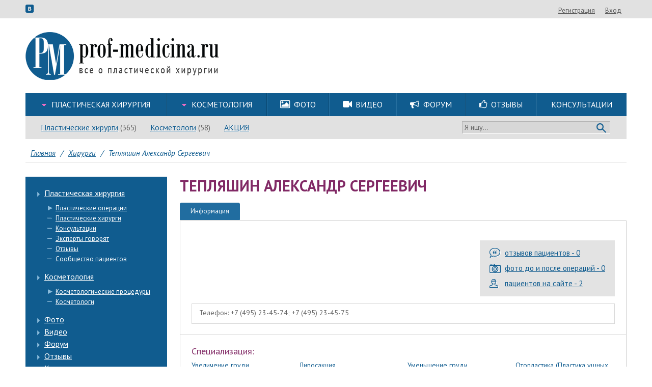

--- FILE ---
content_type: text/html; charset=utf-8
request_url: https://www.prof-medicina.ru/surgeon/568405
body_size: 14100
content:
<!DOCTYPE html>
<html lang="ru">
<head>
	<meta http-equiv="Content-Type" content="text/html; charset=utf-8">
	<link rel="canonical" href="https://www.prof-medicina.ru/surgeon/568405">
<link rel="stylesheet" type="text/css" href="/css/bundle.css">
<link rel="stylesheet" type="text/css" href="/assets/79036f7e/slick/slick.css" media="(max-width: 1023px)">
<link rel="stylesheet" type="text/css" href="//fonts.googleapis.com/css?family=PT+Sans:400,700,400italic,700italic&amp;subset=cyrillic-ext,latin,latin-ext,cyrillic&amp;font-display=swap">
<script type="text/javascript" src="/js/bundle.js"></script>
<title>Пластический хирург Тепляшин Александр Сергеевич</title>
	<meta name="keywords" content="Пластические хирурги">
	<meta name="description" content="Пластический хирург Тепляшин Александр Сергеевич. Читайте на сайте по пластической хирургии Prof-Medicina.ru">
    <meta name="viewport" content="width=device-width, initial-scale=1.0, maximum-scale=1.0, user-scalable=no" id="mvp">
	<meta http-equiv="X-UA-Compatible" content="IE=edge">
    <meta name="SKYPE_TOOLBAR" content="SKYPE_TOOLBAR_PARSER_COMPATIBLE">
    <meta name="format-detection" content="telephone=no">
    <meta http-equiv="x-rim-auto-match" content="none">

    <!--<script src="/js/device.min.js"></script>-->
    <script>
        /*! device.js 0.2.0 */
        (function(){var a,b,c,d,e,f,g,h,i,j;b=window.device,a={},window.device=a,d=window.document.documentElement,j=window.navigator.userAgent.toLowerCase(),a.ios=function(){return a.iphone()||a.ipod()||a.ipad()},a.iphone=function(){return e("iphone")},a.ipod=function(){return e("ipod")},a.ipad=function(){return e("ipad")},a.android=function(){return e("android")},a.androidPhone=function(){return a.android()&&e("mobile")},a.androidTablet=function(){return a.android()&&!e("mobile")},a.blackberry=function(){return e("blackberry")||e("bb10")||e("rim")},a.blackberryPhone=function(){return a.blackberry()&&!e("tablet")},a.blackberryTablet=function(){return a.blackberry()&&e("tablet")},a.windows=function(){return e("windows")},a.windowsPhone=function(){return a.windows()&&e("phone")},a.windowsTablet=function(){return a.windows()&&e("touch")&&!a.windowsPhone()},a.fxos=function(){return(e("(mobile;")||e("(tablet;"))&&e("; rv:")},a.fxosPhone=function(){return a.fxos()&&e("mobile")},a.fxosTablet=function(){return a.fxos()&&e("tablet")},a.meego=function(){return e("meego")},a.cordova=function(){return window.cordova&&"file:"===location.protocol},a.nodeWebkit=function(){return"object"==typeof window.process},a.mobile=function(){return a.androidPhone()||a.iphone()||a.ipod()||a.windowsPhone()||a.blackberryPhone()||a.fxosPhone()||a.meego()},a.tablet=function(){return a.ipad()||a.androidTablet()||a.blackberryTablet()||a.windowsTablet()||a.fxosTablet()},a.desktop=function(){return!a.tablet()&&!a.mobile()},a.portrait=function(){return window.innerHeight/window.innerWidth>1},a.landscape=function(){return window.innerHeight/window.innerWidth<1},a.noConflict=function(){return window.device=b,this},e=function(a){return-1!==j.indexOf(a)},g=function(a){var b;return b=new RegExp(a,"i"),d.className.match(b)},c=function(a){g(a)||(d.className+=" "+a)},i=function(a){g(a)&&(d.className=d.className.replace(" "+a,""))},a.ios()?a.ipad()?c("ios ipad tablet"):a.iphone()?c("ios iphone mobile"):a.ipod()&&c("ios ipod mobile"):c(a.android()?a.androidTablet()?"android tablet":"android mobile":a.blackberry()?a.blackberryTablet()?"blackberry tablet":"blackberry mobile":a.windows()?a.windowsTablet()?"windows tablet":a.windowsPhone()?"windows mobile":"desktop":a.fxos()?a.fxosTablet()?"fxos tablet":"fxos mobile":a.meego()?"meego mobile":a.nodeWebkit()?"node-webkit":"desktop"),a.cordova()&&c("cordova"),f=function(){a.landscape()?(i("portrait"),c("landscape")):(i("landscape"),c("portrait"))},h=window.hasOwnProperty("onorientationchange")?"orientationchange":"resize",window.addEventListener?window.addEventListener(h,f,!1):window.attachEvent?window.attachEvent(h,f):window[h]=f,f(),"function"==typeof define&&"object"==typeof define.amd&&define.amd?define(function(){return a}):"undefined"!=typeof module&&module.exports?module.exports=a:window.device=a}).call(this);
    </script>

    <script>
        (function($) {
            function get_cookie ( cookie_name )
            {
                var results = document.cookie.match ( '(^|;) ?' + cookie_name + '=([^;]*)(;|$)' );

                if ( results )
                    return ( unescape ( results[2] ) );
                else
                    return null;
            }

                            var fullversion = get_cookie('fullversion');
                if(fullversion) {
                    var mvp = document.getElementById('mvp');
                    mvp.setAttribute('content','width=1280');
                    $(function() {
                        $('<a class="version_selector" href="#" onclick="setCookie(\'fullversion\', \'\', 31536000, \'/\');location.reload();return false;">Мобильная версия</a>').appendTo('#top .userexit');
                    });
                }
            
            function adaptive() {
                var width = $(window).width();
                if(width>1180) return 'lg';
                if(width>=1024) return 'md';
                return 'sm';
            }

            var curAdaptive = adaptive();

            $(window).resize(function() {
                var a = adaptive();
                if(curAdaptive!=a) {
                    curAdaptive = a;
                    $(document).trigger('adaptive.change', curAdaptive);
                }
            });

            $.adaptive = function(fn) {
                var needEvent = true;
                if(curAdaptive) {
                    if(fn(curAdaptive)===true) {
                        needEvent = false;
                    }
                }
                if(needEvent) {
                    var fnChange = function(event, adaptive) {
                        if(fn(adaptive)===true) {
                            $(document).off('adaptive.change', fnChange);
                        }
                    }
                    $(document).on('adaptive.change', fnChange);
                }
            }
        })(jQuery);
    </script>

            <script id="mobimakerScript"></script>

        
                        <script type="text/javascript">
            var _gaq = _gaq || [];
            _gaq.push(['_setAccount', 'UA-20483637-1']);
            _gaq.push(['_trackPageview']);

            (function() {
                var ga = document.createElement('script'); ga.type = 'text/javascript'; ga.async = true;
                ga.src = ('https:' == document.location.protocol ? 'https://ssl' : 'http://www') + '.google-analytics.com/ga.js';
                var s = document.getElementsByTagName('script')[0]; s.parentNode.insertBefore(ga, s);
            })();
        </script>

        <!-- Yandex.Metrika counter -->
            <script type="text/javascript">
                (function(w, c) {
                    (w[c] = w[c] || []).push(function() {
                        try {
                            w.yaCounter4858462 = new Ya.Metrika({id:4858462,
                                triggerEvent: true,
                                clickmap:true,
                                trackLinks:true, webvisor:true});
                        }
                        catch(e) { }
                    });
                })(window, "yandex_metrika_callbacks");
            </script>
            <script src="//mc.yandex.ru/metrika/watch.js" type="text/javascript" defer="defer"></script>
        <!-- /Yandex.Metrika counter -->

        <script>
        function yandexReachGoal(name) {
            var fn = function(ya) {
                ya.reachGoal(name);
            };
            if(window.yaCounter4858462) {
                fn(window.yaCounter4858462);
            } else {
                $(document).on('yacounter4858462inited', function () {
                    fn(window.yaCounter4858462);
                });
            }
        }
        </script>
    </head>

<body class="index"><script type="text/javascript">
/*<![CDATA[*/
LANG = {};
LANG['abuseok'] = 'Ваша жалоба успешно отправлена и будет рассмотрена модератором.';
LANG['thanksok'] = 'Ваш голос учтен.';
LANG['responsefor'] = 'Ответ для';
LANG['notresponse'] = 'не отвечать';
/*]]>*/
</script>

    
    

	<div id="top">
		<div class="inner clearfix">
            <div class="icons">
                <a href="#" data-link="https://vk.com/club20304540" class="data-href icon icon-vkontakte" target="_blank"></a>
            </div>
			<div class="userexit"><a class="i a" rel="nofollow" href="#" data-link="/registration">Регистрация</a><a class="i a" rel="nofollow" href="#" data-link="/account/login?return=%2Fsurgeon%2F568405">Вход</a></div>
		</div>
	</div>
    <div id="doc">
        <div class="mobimaker-menu">
            <div class="mobimaker-menu-top">
                <div class="mobimaker-menu-logo-container">
                    <div class="mobimaker-menu-logo"><a href="/"><img class="logo" style="height: 38px;"
                                                                      src="/adaptive/img/logo.png"></a></div>
                </div>
                <div class="mobimaker-menu-buttons-container"><a class="mobimaker-menu-search" href="#"><i
                                class="fa fa-search"></i></a><a class="mobimaker-menu-toggle" href="#"><i
                                class="fa fa-bars"></i></a></div>
            </div>
            <div class="mobimaker-menu-content">
                <ul></ul>
            </div>
            <div class="mobimaker-menu-search-content" style="display: none">
                <form action="/search" method="GET"><input type="text" name="q">
                    <button class="mobimaker-menu-search-send">Найти</button>
                </form>
            </div>
        </div>

        <div id="header">
			<a href="/"><img class="logo" src="/img/logo.png"></a>
			<div class="topbaner">
                
                                			</div>

            <div class="header-menus">
                                    <div class="mainmenu-row">
                        <div id="mainmenu" itemscope itemtype="http://schema.org/SiteNavigationElement"><table class="l1"><td class="l1 wide first  have-sub mainmenu1-8 "><div class="cnt1"><div class="box1"><a itemprop="url" class="a1" href="/plasticheskie-operacii"><span itemprop="name">Пластическая хирургия</span></a></div><ul class="l2"><li class="l2  first  have-sub mainmenu8-25 "><div class="cnt2"><div class="box2"><a itemprop="url" class="a2" href="/plasticheskie-operacii"><span itemprop="name">Пластические операции</span></a></div><ul class="l3"><li class="l3  first   mainmenu25-37 "><div class="cnt3"><div class="box3"><a itemprop="url" class="a3" href="/operaciya-uvelichenie-grudi"><span itemprop="name">Увеличение груди</span></a></div></div></li><li class="l3     mainmenu25-60 "><div class="cnt3"><div class="box3"><a itemprop="url" class="a3" href="/operaciya-podtyazhka-grudi"><span itemprop="name">Подтяжка груди</span></a></div></div></li><li class="l3     mainmenu25-91 "><div class="cnt3"><div class="box3"><a itemprop="url" class="a3" href="/operaciya-umenshenie-grudi"><span itemprop="name">Уменьшение груди</span></a></div></div></li><li class="l3     mainmenu25-406 "><div class="cnt3"><div class="box3"><a itemprop="url" class="a3" href="/reendoprotezirovanie"><span itemprop="name">Реэндопротезирование груди</span></a></div></div></li><li class="l3     mainmenu25-256 "><div class="cnt3"><div class="box3"><a itemprop="url" class="a3" href="/korrekciya-formi-areol"><span itemprop="name">Коррекция формы ареол</span></a></div></div></li><li class="l3     mainmenu25-111 "><div class="cnt3"><div class="box3"><a itemprop="url" class="a3" href="/blefaroplastika-plastika-vek"><span itemprop="name">Блефаропластика</span></a></div></div></li><li class="l3     mainmenu25-161 "><div class="cnt3"><div class="box3"><a itemprop="url" class="a3" href="/rinoplastika"><span itemprop="name">Ринопластика</span></a></div></div></li><li class="l3     mainmenu25-170 "><div class="cnt3"><div class="box3"><a itemprop="url" class="a3" href="/feyslifting"><span itemprop="name">Фейслифтинг</span></a></div></div></li><li class="l3     mainmenu25-176 "><div class="cnt3"><div class="box3"><a itemprop="url" class="a3" href="/otoplastika"><span itemprop="name">Отопластика</span></a></div></div></li><li class="l3     mainmenu25-185 "><div class="cnt3"><div class="box3"><a itemprop="url" class="a3" href="/uvelichenie-yagodic-gluteoplastika"><span itemprop="name">Увеличение ягодиц</span></a></div></div></li><li class="l3     mainmenu25-193 "><div class="cnt3"><div class="box3"><a itemprop="url" class="a3" href="/kruroplastika"><span itemprop="name">Круропластика</span></a></div></div></li><li class="l3     mainmenu25-233 "><div class="cnt3"><div class="box3"><a itemprop="url" class="a3" href="/podtyazhka-beder"><span itemprop="name">Подтяжка бедер</span></a></div></div></li><li class="l3     mainmenu25-120 "><div class="cnt3"><div class="box3"><a itemprop="url" class="a3" href="/liposakciya"><span itemprop="name">Липосакция</span></a></div></div></li><li class="l3     mainmenu25-709 "><div class="cnt3"><div class="box3"><a itemprop="url" class="a3" href="/lipofiling"><span itemprop="name">Липофилинг</span></a></div></div></li><li class="l3     mainmenu25-138 "><div class="cnt3"><div class="box3"><a itemprop="url" class="a3" href="/abdominoplastika"><span itemprop="name">Абдоминопластика</span></a></div></div></li><li class="l3     mainmenu25-226 "><div class="cnt3"><div class="box3"><a itemprop="url" class="a3" href="/udalenie-rubcov"><span itemprop="name">Удаление рубцов</span></a></div></div></li><li class="l3     mainmenu25-238 "><div class="cnt3"><div class="box3"><a itemprop="url" class="a3" href="/zolotie-niti"><span itemprop="name">Золотые нити</span></a></div></div></li><li class="l3     mainmenu25-244 "><div class="cnt3"><div class="box3"><a itemprop="url" class="a3" href="/podtyazhka-aptos-nityami"><span itemprop="name">Подтяжка Аптос-нитями</span></a></div></div></li><li class="l3     mainmenu25-250 "><div class="cnt3"><div class="box3"><a itemprop="url" class="a3" href="/podtyazhka-nityami-siluet-lift"><span itemprop="name">Подтяжка нитями Силуэт-Лифт</span></a></div></div></li><li class="l3     mainmenu25-260 "><div class="cnt3"><div class="box3"><a itemprop="url" class="a3" href="/plastika-podborodka"><span itemprop="name">Пластика подбородка</span></a></div></div></li><li class="l3   last  mainmenu25-266 "><div class="cnt3"><div class="box3"><a itemprop="url" class="a3" href="/stranichka-anesteziologa"><span itemprop="name">Страничка анестезиолога</span></a></div></div></li></ul></div></li><li class="l2     mainmenu8-26 "><div class="cnt2"><div class="box2"><a itemprop="url" class="a2" href="/surgeon"><span itemprop="name">Пластические хирурги</span></a></div></div></li><li class="l2     mainmenu8-28 "><div class="cnt2"><div class="box2"><a itemprop="url" class="a2" href="/consultation"><span itemprop="name">Консультации</span></a></div></div></li><li class="l2     mainmenu8-29 "><div class="cnt2"><div class="box2"><a itemprop="url" class="a2" href="/article/expert"><span itemprop="name">Эксперты говорят</span></a></div></div></li><li class="l2     mainmenu8-30 "><div class="cnt2"><div class="box2"><a itemprop="url" class="a2" href="/review"><span itemprop="name">Отзывы</span></a></div></div></li><li class="l2   last  mainmenu8-31 "><div class="cnt2"><div class="box2"><a itemprop="url" class="a2" href="/community"><span itemprop="name">Сообщество пациентов</span></a></div></div></li></ul></div></td><td class="l1 wide   have-sub mainmenu1-288 "><div class="cnt1"><div class="box1"><a itemprop="url" class="a1" href="/kosmetologicheskie-proceduri"><span itemprop="name">Косметология</span></a></div><ul class="l2"><li class="l2  first  have-sub mainmenu288-269 "><div class="cnt2"><div class="box2"><a itemprop="url" class="a2" href="/kosmetologicheskie-proceduri"><span itemprop="name">Косметологические процедуры</span></a></div><ul class="l3"><li class="l3  first   mainmenu269-271 "><div class="cnt3"><div class="box3"><a itemprop="url" class="a3" href="/konturnaya-plastika"><span itemprop="name">Контурная пластика</span></a></div></div></li><li class="l3     mainmenu269-272 "><div class="cnt3"><div class="box3"><a itemprop="url" class="a3" href="/konturnaya-plastika-gub"><span itemprop="name">Контурная пластика губ</span></a></div></div></li><li class="l3     mainmenu269-280 "><div class="cnt3"><div class="box3"><a itemprop="url" class="a3" href="/apparatnaya-kosmetologiya"><span itemprop="name">Аппаратная косметология</span></a></div></div></li><li class="l3     mainmenu269-282 "><div class="cnt3"><div class="box3"><a itemprop="url" class="a3" href="/mezoniti"><span itemprop="name">Мезонити</span></a></div></div></li><li class="l3     mainmenu269-274 "><div class="cnt3"><div class="box3"><a itemprop="url" class="a3" href="/embrioblast"><span itemprop="name">Эмбриобласт</span></a></div></div></li><li class="l3     mainmenu269-275 "><div class="cnt3"><div class="box3"><a itemprop="url" class="a3" href="/piling"><span itemprop="name">Пилинг</span></a></div></div></li><li class="l3     mainmenu269-286 "><div class="cnt3"><div class="box3"><a itemprop="url" class="a3" href="/mezoterapiya"><span itemprop="name">Мезотерапия</span></a></div></div></li><li class="l3     mainmenu269-273 "><div class="cnt3"><div class="box3"><a itemprop="url" class="a3" href="/botoksdisport"><span itemprop="name">Ботокс,Диспорт</span></a></div></div></li><li class="l3     mainmenu269-277 "><div class="cnt3"><div class="box3"><a itemprop="url" class="a3" href="/biorevitalizaciya"><span itemprop="name">Биоревитализация</span></a></div></div></li><li class="l3     mainmenu269-278 "><div class="cnt3"><div class="box3"><a itemprop="url" class="a3" href="/spa-kosmetologiyamassazh"><span itemprop="name">SPA-косметология,массаж</span></a></div></div></li><li class="l3     mainmenu269-279 "><div class="cnt3"><div class="box3"><a itemprop="url" class="a3" href="/lechenie-ugrevoy-sipi"><span itemprop="name">Лечение угревой сыпи</span></a></div></div></li><li class="l3     mainmenu269-281 "><div class="cnt3"><div class="box3"><a itemprop="url" class="a3" href="/udalenie-novoobrazovaniy"><span itemprop="name">Удаление новообразований</span></a></div></div></li><li class="l3     mainmenu269-283 "><div class="cnt3"><div class="box3"><a itemprop="url" class="a3" href="/udalenie-sosudov"><span itemprop="name">Удаление сосудов</span></a></div></div></li><li class="l3     mainmenu269-284 "><div class="cnt3"><div class="box3"><a itemprop="url" class="a3" href="/epilyaciya"><span itemprop="name">Эпиляция</span></a></div></div></li><li class="l3   last  mainmenu269-285 "><div class="cnt3"><div class="box3"><a itemprop="url" class="a3" href="/udalenie-pigmentacii"><span itemprop="name">Удаление пигментации</span></a></div></div></li></ul></div></li><li class="l2   last  mainmenu288-287 "><div class="cnt2"><div class="box2"><a itemprop="url" class="a2" href="/essthetician"><span itemprop="name">Косметологи</span></a></div></div></li></ul></div></td><td class="l1     mainmenu1-10 "><div class="cnt1"><div class="box1"><a itemprop="url" class="a1" href="/photo"><span itemprop="name">Фото</span></a></div></div></td><td class="l1     mainmenu1-11 "><div class="cnt1"><div class="box1"><a itemprop="url" class="a1" href="/video"><span itemprop="name">Видео</span></a></div></div></td><td class="l1     mainmenu1-12 "><div class="cnt1"><div class="box1"><a itemprop="url" class="a1" href="/forum"><span itemprop="name">Форум</span></a></div></div></td><td class="l1     mainmenu1-13 "><div class="cnt1"><div class="box1"><a itemprop="url" class="a1" href="/review"><span itemprop="name">Отзывы</span></a></div></div></td><td class="l1   last  mainmenu1-295 "><div class="cnt1"><div class="box1"><a itemprop="url" class="a1" href="/consultation"><span itemprop="name">Консультации</span></a></div></div></td></table></div>
                                                    <script>
                                $('#mainmenu td.l1.wide ul.l3:not(.col)').each(function() {
                                    var l3 = $(this);
                                    $('<ul class="l3">').insertAfter(l3);
                                    $('<ul class="l3">').insertAfter(l3);
                                    $(l3.parent().find('ul.l3').addClass('col')).splitToColumn();
                                });
                                $('<i class="icon icon-picture"></i>').prependTo($('#mainmenu .mainmenu1-10 .a1'));
                                $('<i class="icon icon-videocam"></i>').prependTo($('#mainmenu .mainmenu1-11 .a1'));
                                $('<i class="icon icon-megaphone"></i>').prependTo($('#mainmenu .mainmenu1-12 .a1'));
                                $('<i class="icon icon-thumbs-up"></i>').prependTo($('#mainmenu .mainmenu1-13 .a1'));
                            </script>
                                            </div>
                
                                    <div class="exmenu-row">
                        <div id="exmenu" itemscope itemtype="http://schema.org/SiteNavigationElement"><ul class="l1"><li class="l1  first   exmenu6-14 "><div class="cnt1"><div class="box1"><a itemprop="url" class="a1" href="/surgeon"><span itemprop="name">Пластические хирурги</span></a></div></div></li><li class="l1     exmenu6-16 "><div class="cnt1"><div class="box1"><a itemprop="url" class="a1" href="/essthetician"><span itemprop="name">Косметологи</span></a></div></div></li><li class="l1   last  exmenu6-410 "><div class="cnt1"><div class="box1"><a itemprop="url" class="a1" href="/akcii"><span itemprop="name">АКЦИЯ</span></a></div></div></li></ul></div>
                        <div class="search_panel">
                            <form method="get" action="/search">
                                <input type="text" name="q" value="" placeholder="Я ищу...">
                                <button type="submit"></button>
                            </form>
                        </div>
                    </div>
                                            <script>
                            (function() {
                                var el;
                                el = $('.l1.exmenu6-14 a.a1');
                                $('<span />').text(' (365)').insertAfter(el);

                                el = $('.l1.exmenu6-15 a.a1');
                                $('<span />').text(' (117)').insertAfter(el);

                                el = $('.l1.exmenu6-16 a.a1');
                                $('<span />').text(' (58)').insertAfter(el);
                            })();
                        </script>
                                                </div>
        </div>

        <script>
            (function() {
                $('.mobimaker-menu-search').click(function(event) {
                    event.preventDefault();
                    if ($('.mobimaker-menu-search-content').hasClass('active')) {
                        $('.mobimaker-menu-search-content').removeClass('active').slideUp(300);
                    } else {
                        $('.mobimaker-menu-search-content').addClass('active').slideDown(300);
                    }
                });

                var mobimakerMenuContainer = $('.mobimaker-menu-content > ul');
                $('#mainmenu .l1 .a1').each(function() {
                    var container = $(this).parents('td.l1');

                    var li = $('<li><a href=""></a>');
                    li.find('a').attr('href', $(this).attr('href')).text($(this).text());
                    if (container.hasClass('active')) {
                        li.addClass('active');
                    }
                    mobimakerMenuContainer.append(li);

                    if ( $('ul.l2', container).length ) {
                        $('<span class="arrow"></span>').appendTo(li.find('a'));

                        var ul2 = $('<ul></ul>');
                        li.append(ul2);
                        $('ul.l2 .a2', container).each(function() {
                            var li2 = $('<li><a href=""></a>');
                            li2.find('a').attr('href', $(this).attr('href')).text($(this).text());
                            ul2.append(li2);

                            if ( $('ul.l3', $(this).parents('li.l2')).length ) {
                                var ul3 = $('<ul class="active" style="display: block"></ul>');
                                li2.append(ul3);
                                $('ul.l3 .a3', $(this).parents('li.l2')).each(function() {
                                    var li3 = $('<li><a href=""></a>');
                                    li3.find('a').attr('href', $(this).attr('href')).text($(this).text());
                                    ul3.append(li3);
                                });
                            }
                        });
                    }
                });

                $('.mobimaker-menu-toggle').click(function(event) {
                    event.preventDefault();
                    if ($('.mobimaker-menu-content').hasClass('active')) {
                        $('.mobimaker-menu-content > ul').slideUp(300, function() {
                            $('.mobimaker-menu-content').removeClass('active')
                        });
                    } else {
                        $('.mobimaker-menu-content > ul').slideDown(300, function() {
                            $('.mobimaker-menu-content').addClass('active')
                        });
                    }
                });
                $('.mobimaker-menu-content > ul > li > a').click(function(event) {
                    var el = $(this);
                    var sub = el.next('ul');
                    if (!sub.length) return;

                    event.preventDefault();
                    el.find('.arrow').toggleClass('active');
                    if (sub.hasClass('active')) {
                        sub.slideUp(300, function() {
                            sub.removeClass('active')
                        });
                    } else {
                        sub.slideDown(300, function() {
                            sub.addClass('active')
                        });
                    }
                });
            })();
        </script>

        <div id="main">
            <div id="content">	<div class="breadcrumbs" itemscope="itemscope" itemtype="https://schema.org/BreadcrumbList">
<span itemprop="itemListElement" itemscope itemtype="https://schema.org/ListItem"><a itemprop="item" href="/"><span itemprop="name">Главная</span></a></span><span class="spl">/</span><span itemprop="itemListElement" itemscope itemtype="https://schema.org/ListItem"><a itemprop="item" href="/surgeon"><span itemprop="name">Хирурги</span></a></span><span class="spl">/</span><span itemprop="itemListElement" itemscope itemtype="https://schema.org/ListItem"><span itemprop="name">Тепляшин Александр Сергеевич</span></span></div>

<table id="maintable">
	<tr>
		                                        <td id="mleft">
                    <div class="mleft_content">
                                                    <div id="leftmenu" itemscope itemtype="http://schema.org/SiteNavigationElement"><ul class="l1"><li class="l1 wide first  have-sub leftmenu1-8 "><div class="cnt1"><div class="box1"><a itemprop="url" class="a1" href="/plasticheskie-operacii"><span itemprop="name">Пластическая хирургия</span></a></div><ul class="l2"><li class="l2  first  have-sub leftmenu8-25 "><div class="cnt2"><div class="box2"><a itemprop="url" class="a2" href="/plasticheskie-operacii"><span itemprop="name">Пластические операции</span></a></div><ul class="l3"><li class="l3  first   leftmenu25-37 "><div class="cnt3"><div class="box3"><a itemprop="url" class="a3" href="/operaciya-uvelichenie-grudi"><span itemprop="name">Увеличение груди</span></a></div></div></li><li class="l3     leftmenu25-60 "><div class="cnt3"><div class="box3"><a itemprop="url" class="a3" href="/operaciya-podtyazhka-grudi"><span itemprop="name">Подтяжка груди</span></a></div></div></li><li class="l3     leftmenu25-91 "><div class="cnt3"><div class="box3"><a itemprop="url" class="a3" href="/operaciya-umenshenie-grudi"><span itemprop="name">Уменьшение груди</span></a></div></div></li><li class="l3     leftmenu25-406 "><div class="cnt3"><div class="box3"><a itemprop="url" class="a3" href="/reendoprotezirovanie"><span itemprop="name">Реэндопротезирование груди</span></a></div></div></li><li class="l3     leftmenu25-256 "><div class="cnt3"><div class="box3"><a itemprop="url" class="a3" href="/korrekciya-formi-areol"><span itemprop="name">Коррекция формы ареол</span></a></div></div></li><li class="l3     leftmenu25-111 "><div class="cnt3"><div class="box3"><a itemprop="url" class="a3" href="/blefaroplastika-plastika-vek"><span itemprop="name">Блефаропластика</span></a></div></div></li><li class="l3     leftmenu25-161 "><div class="cnt3"><div class="box3"><a itemprop="url" class="a3" href="/rinoplastika"><span itemprop="name">Ринопластика</span></a></div></div></li><li class="l3     leftmenu25-170 "><div class="cnt3"><div class="box3"><a itemprop="url" class="a3" href="/feyslifting"><span itemprop="name">Фейслифтинг</span></a></div></div></li><li class="l3     leftmenu25-176 "><div class="cnt3"><div class="box3"><a itemprop="url" class="a3" href="/otoplastika"><span itemprop="name">Отопластика</span></a></div></div></li><li class="l3     leftmenu25-185 "><div class="cnt3"><div class="box3"><a itemprop="url" class="a3" href="/uvelichenie-yagodic-gluteoplastika"><span itemprop="name">Увеличение ягодиц</span></a></div></div></li><li class="l3     leftmenu25-193 "><div class="cnt3"><div class="box3"><a itemprop="url" class="a3" href="/kruroplastika"><span itemprop="name">Круропластика</span></a></div></div></li><li class="l3     leftmenu25-233 "><div class="cnt3"><div class="box3"><a itemprop="url" class="a3" href="/podtyazhka-beder"><span itemprop="name">Подтяжка бедер</span></a></div></div></li><li class="l3     leftmenu25-120 "><div class="cnt3"><div class="box3"><a itemprop="url" class="a3" href="/liposakciya"><span itemprop="name">Липосакция</span></a></div></div></li><li class="l3     leftmenu25-709 "><div class="cnt3"><div class="box3"><a itemprop="url" class="a3" href="/lipofiling"><span itemprop="name">Липофилинг</span></a></div></div></li><li class="l3     leftmenu25-138 "><div class="cnt3"><div class="box3"><a itemprop="url" class="a3" href="/abdominoplastika"><span itemprop="name">Абдоминопластика</span></a></div></div></li><li class="l3     leftmenu25-226 "><div class="cnt3"><div class="box3"><a itemprop="url" class="a3" href="/udalenie-rubcov"><span itemprop="name">Удаление рубцов</span></a></div></div></li><li class="l3     leftmenu25-238 "><div class="cnt3"><div class="box3"><a itemprop="url" class="a3" href="/zolotie-niti"><span itemprop="name">Золотые нити</span></a></div></div></li><li class="l3     leftmenu25-244 "><div class="cnt3"><div class="box3"><a itemprop="url" class="a3" href="/podtyazhka-aptos-nityami"><span itemprop="name">Подтяжка Аптос-нитями</span></a></div></div></li><li class="l3     leftmenu25-250 "><div class="cnt3"><div class="box3"><a itemprop="url" class="a3" href="/podtyazhka-nityami-siluet-lift"><span itemprop="name">Подтяжка нитями Силуэт-Лифт</span></a></div></div></li><li class="l3     leftmenu25-260 "><div class="cnt3"><div class="box3"><a itemprop="url" class="a3" href="/plastika-podborodka"><span itemprop="name">Пластика подбородка</span></a></div></div></li><li class="l3   last  leftmenu25-266 "><div class="cnt3"><div class="box3"><a itemprop="url" class="a3" href="/stranichka-anesteziologa"><span itemprop="name">Страничка анестезиолога</span></a></div></div></li></ul></div></li><li class="l2     leftmenu8-26 "><div class="cnt2"><div class="box2"><a itemprop="url" class="a2" href="/surgeon"><span itemprop="name">Пластические хирурги</span></a></div></div></li><li class="l2     leftmenu8-28 "><div class="cnt2"><div class="box2"><a itemprop="url" class="a2" href="/consultation"><span itemprop="name">Консультации</span></a></div></div></li><li class="l2     leftmenu8-29 "><div class="cnt2"><div class="box2"><a itemprop="url" class="a2" href="/article/expert"><span itemprop="name">Эксперты говорят</span></a></div></div></li><li class="l2     leftmenu8-30 "><div class="cnt2"><div class="box2"><a itemprop="url" class="a2" href="/review"><span itemprop="name">Отзывы</span></a></div></div></li><li class="l2   last  leftmenu8-31 "><div class="cnt2"><div class="box2"><a itemprop="url" class="a2" href="/community"><span itemprop="name">Сообщество пациентов</span></a></div></div></li></ul></div></li><li class="l1 wide   have-sub leftmenu1-288 "><div class="cnt1"><div class="box1"><a itemprop="url" class="a1" href="/kosmetologicheskie-proceduri"><span itemprop="name">Косметология</span></a></div><ul class="l2"><li class="l2  first  have-sub leftmenu288-269 "><div class="cnt2"><div class="box2"><a itemprop="url" class="a2" href="/kosmetologicheskie-proceduri"><span itemprop="name">Косметологические процедуры</span></a></div><ul class="l3"><li class="l3  first   leftmenu269-271 "><div class="cnt3"><div class="box3"><a itemprop="url" class="a3" href="/konturnaya-plastika"><span itemprop="name">Контурная пластика</span></a></div></div></li><li class="l3     leftmenu269-272 "><div class="cnt3"><div class="box3"><a itemprop="url" class="a3" href="/konturnaya-plastika-gub"><span itemprop="name">Контурная пластика губ</span></a></div></div></li><li class="l3     leftmenu269-280 "><div class="cnt3"><div class="box3"><a itemprop="url" class="a3" href="/apparatnaya-kosmetologiya"><span itemprop="name">Аппаратная косметология</span></a></div></div></li><li class="l3     leftmenu269-282 "><div class="cnt3"><div class="box3"><a itemprop="url" class="a3" href="/mezoniti"><span itemprop="name">Мезонити</span></a></div></div></li><li class="l3     leftmenu269-274 "><div class="cnt3"><div class="box3"><a itemprop="url" class="a3" href="/embrioblast"><span itemprop="name">Эмбриобласт</span></a></div></div></li><li class="l3     leftmenu269-275 "><div class="cnt3"><div class="box3"><a itemprop="url" class="a3" href="/piling"><span itemprop="name">Пилинг</span></a></div></div></li><li class="l3     leftmenu269-286 "><div class="cnt3"><div class="box3"><a itemprop="url" class="a3" href="/mezoterapiya"><span itemprop="name">Мезотерапия</span></a></div></div></li><li class="l3     leftmenu269-273 "><div class="cnt3"><div class="box3"><a itemprop="url" class="a3" href="/botoksdisport"><span itemprop="name">Ботокс,Диспорт</span></a></div></div></li><li class="l3     leftmenu269-277 "><div class="cnt3"><div class="box3"><a itemprop="url" class="a3" href="/biorevitalizaciya"><span itemprop="name">Биоревитализация</span></a></div></div></li><li class="l3     leftmenu269-278 "><div class="cnt3"><div class="box3"><a itemprop="url" class="a3" href="/spa-kosmetologiyamassazh"><span itemprop="name">SPA-косметология,массаж</span></a></div></div></li><li class="l3     leftmenu269-279 "><div class="cnt3"><div class="box3"><a itemprop="url" class="a3" href="/lechenie-ugrevoy-sipi"><span itemprop="name">Лечение угревой сыпи</span></a></div></div></li><li class="l3     leftmenu269-281 "><div class="cnt3"><div class="box3"><a itemprop="url" class="a3" href="/udalenie-novoobrazovaniy"><span itemprop="name">Удаление новообразований</span></a></div></div></li><li class="l3     leftmenu269-283 "><div class="cnt3"><div class="box3"><a itemprop="url" class="a3" href="/udalenie-sosudov"><span itemprop="name">Удаление сосудов</span></a></div></div></li><li class="l3     leftmenu269-284 "><div class="cnt3"><div class="box3"><a itemprop="url" class="a3" href="/epilyaciya"><span itemprop="name">Эпиляция</span></a></div></div></li><li class="l3   last  leftmenu269-285 "><div class="cnt3"><div class="box3"><a itemprop="url" class="a3" href="/udalenie-pigmentacii"><span itemprop="name">Удаление пигментации</span></a></div></div></li></ul></div></li><li class="l2   last  leftmenu288-287 "><div class="cnt2"><div class="box2"><a itemprop="url" class="a2" href="/essthetician"><span itemprop="name">Косметологи</span></a></div></div></li></ul></div></li><li class="l1     leftmenu1-10 "><div class="cnt1"><div class="box1"><a itemprop="url" class="a1" href="/photo"><span itemprop="name">Фото</span></a></div></div></li><li class="l1     leftmenu1-11 "><div class="cnt1"><div class="box1"><a itemprop="url" class="a1" href="/video"><span itemprop="name">Видео</span></a></div></div></li><li class="l1     leftmenu1-12 "><div class="cnt1"><div class="box1"><a itemprop="url" class="a1" href="/forum"><span itemprop="name">Форум</span></a></div></div></li><li class="l1     leftmenu1-13 "><div class="cnt1"><div class="box1"><a itemprop="url" class="a1" href="/review"><span itemprop="name">Отзывы</span></a></div></div></li><li class="l1   last  leftmenu1-295 "><div class="cnt1"><div class="box1"><a itemprop="url" class="a1" href="/consultation"><span itemprop="name">Консультации</span></a></div></div></li></ul></div>
                                                                        	                                        
                                                
                                                
                                                

                                                                        <div id="yw1"></div><script>$("#yw1").html("\n    <div class=\"story-box\">\n        <div class=\"h3\"><a href=\"/story\">Истории пациенток<\/a><\/div>\n        <div id=\"yw0\"><\/div><script>$(\"#yw0\").html(\"\\n        <div class=\\\"graybox\\\">\\n                            <div class=\\\"item\\\">\\n                    <div class=\\\"pict\\\"><img class=\\\"i\\\" src=\\\"/static/w100/5de127b2a08c0.jpg\\\"><\\/div>                    <div class=\\\"pad\\\">\\n                        <div class=\\\"name\\\"><a class=\\\"j\\\" href=\\\"/story/682570\\\">Увеличение груди<\\/a><\\/div>\\n                        <div class=\\\"date\\\">26 янв. 2020 г.<\\/div>\\n                        <div class=\\\"autor\\\">пользователь - <a href=\\\"/account/profile/712086\\\">zarinka<\\/a><\\/div>\\n                    <\\/div>\\n                    <div style=\\\"clear: both\\\"><\\/div>\\n                    <div class=\\\"content\\\">Наконец то, я осуществила свою мечту. После двух родов и кормлений, грудь была в плачевном состоянии. Я сразу нашла своего доктора, много работ смотрела, весь интернет обошла. Но на консультацию пришла только к одному и сразу поняла, что буду делать у...<\\/div>\\n                <\\/div>\\n                            <div class=\\\"item\\\">\\n                    <div class=\\\"pict\\\"><img class=\\\"i\\\" src=\\\"/static/w100/5db32d373aebe.jpg\\\"><\\/div>                    <div class=\\\"pad\\\">\\n                        <div class=\\\"name\\\"><a class=\\\"j\\\" href=\\\"/story/682569\\\">Новая грудь! Новые ощущения!<\\/a><\\/div>\\n                        <div class=\\\"date\\\">27 окт. 2019 г.<\\/div>\\n                        <div class=\\\"autor\\\">пользователь - <a href=\\\"/account/profile/711980\\\">Ксю<\\/a><\\/div>\\n                    <\\/div>\\n                    <div style=\\\"clear: both\\\"><\\/div>\\n                    <div class=\\\"content\\\">Хочу поделиться своей историей.)\\r\\n\\r\\nВ сентябре 2017г. сделала операцию по увеличению груди в Авторской клинике Андрея Хромова у хирурга Кахраманова Эльдара Бегларовича. Очень долго решалась на такую операцию, много страхов было...&nbsp;Я мама двоих детей...<\\/div>\\n                <\\/div>\\n                        <div class=\\\"footer\\\">\\n                <div class=\\\"cnt\\\">\\n                    <a href=\\\"/story\\\"><i class=\\\"ico ico-sm ico-red-right\\\"><\\/i>читать все истории (173)<\\/a>\\n                <\\/div>\\n            <\\/div>\\n        <\\/div>\\n        \")<\/script>\n    <\/div>\n    <script>\n        $(function() {\n            $(\'.story-box .item a.j\').click(function(event) {\n                event.preventDefault();\n                var myDialog = $.myDialog();\n                $.ajax($(this).attr(\'href\'), {\n                    success:function(html) {\n                        var content = $(\'.story_view\', \'<div>\'+html+\'<\/div>\');\n\n                        //myDialog.$.css(\'padding\', 0);\n                        myDialog.html(content);\n\n                        CMS.registerLoadedScripts();\n                        CMS.runScripts(html);\n                    }\n                });\n            });\n        });\n    <\/script>\n    ")</script>

                                                                                        <div class="article-box">
    <div class="h3"><a href="/article">Самое интересное</a></div>
    <div id="yw2"></div><script>$("#yw2").html("\n    <div class=\"graybox\">\n                    <div class=\"item\">\n                <div class=\"pict\"><img class=\"i\" src=\"/static/w100/59f326f4667e6.jpg\"><\/div>                <div class=\"pad\">\n                    <div class=\"name\"><a data-article-id=\"678892\" class=\"j\" href=\"/blefaroplastika/posledstviya-blefaroplastiki\">Последствия блефаропластики<\/a><\/div>\n                    <div class=\"date\">27 окт. 2017 г.<\/div>\n                <\/div>\n                <div style=\"clear: both\"><\/div>\n                <div class=\"content\">Как и любая другая хирургическая операция – блефаропластика несет определенные риски осложнений и негативных последствий. Большинство из них являются проявляются очень редко и являются  следствием игнорирования предписаний врача.<\/div>\n            <\/div>\n                    <div class=\"item\">\n                <div class=\"pict\"><img class=\"i\" src=\"/static/w100/5a858cb38a705.jpg\"><\/div>                <div class=\"pad\">\n                    <div class=\"name\"><a data-article-id=\"678972\" class=\"j\" href=\"/rinoplastika/otek-posle-rinoplastiki\">Отек после ринопластики<\/a><\/div>\n                    <div class=\"date\">15 февр. 2018 г.<\/div>\n                <\/div>\n                <div style=\"clear: both\"><\/div>\n                <div class=\"content\">Сколько держится отек после ринопластики, как долго ожидать спадения отека? У некоторых людей опухлость может сохраняться более года, у отдельных лиц она менее выражена, чем у других.<\/div>\n            <\/div>\n                    <div class=\"item\">\n                <div class=\"pict\"><img class=\"i\" src=\"/static/w100/5bfd4e91b3170.jpg\"><\/div>                <div class=\"pad\">\n                    <div class=\"name\"><a data-article-id=\"679002\" class=\"j\" href=\"/abdominoplastika/article/ploskiy-zhivot-i-taliya-s-pomocshu-liposakcii-i-abdominoplastiki-zhivota\">Плоский живот и талия с помощью липосакции и абдоминопластики живота<\/a><\/div>\n                    <div class=\"date\">27 нояб. 2018 г.<\/div>\n                <\/div>\n                <div style=\"clear: both\"><\/div>\n                <div class=\"content\">Пластический хирург клиники «Линлайн» Дмитрий Александрович Надельсон раскроет секрет восстановления живота и четких контуров тела после родов или сильного похудения.<\/div>\n            <\/div>\n                    <div class=\"item\">\n                <div class=\"pict\"><img class=\"i\" src=\"/static/w100/5a2a8b1eb287a.jpg\"><\/div>                <div class=\"pad\">\n                    <div class=\"name\"><a data-article-id=\"678913\" class=\"j\" href=\"/operaciya-uvelichenie-grudi/protivopokazaniya-k-plastike-grudi\">Противопоказания к увеличению груди<\/a><\/div>\n                    <div class=\"date\">08 дек. 2017 г.<\/div>\n                <\/div>\n                <div style=\"clear: both\"><\/div>\n                <div class=\"content\">Противопоказания к увеличению груди (маммопластике) — кому из женщин противопоказаны пластика груди и увеличение молочных желез грудными имплантами.<\/div>\n            <\/div>\n                <div class=\"footer\">\n            <div class=\"cnt\">\n                <a href=\"/article\"><i class=\"ico ico-sm ico-red-right\"><\/i>читать все статьи (300)<\/a>\n            <\/div>\n        <\/div>\n    <\/div>\n    ")</script>
</div>

                        
                                            </div>
                </td>
            		
		<td id="mcenter">
				<div class="surgeon_view" id="surgeon_view" itemscope itemtype="https://schema.org/Physician">
		<h1 id="pagename" itemprop="name">Тепляшин Александр Сергеевич</h1>
		<ul class="surgeon_view__tabs">
			<li class="active"><a href="/surgeon/568405">Информация</a></li>

            			
            			
            			
			
					</ul>

			<div class="surgeon_view__cnt">
				<div class="">
			<ul class="stat">
				<li class="review"><i class="ico ico-blue-citate"></i><a href="/surgeon/568405/review">отзывов пациентов - 0</a></li>
				<li class="photo"><i class="ico ico-blue-photo"></i><a href="/surgeon/568405/photo">фото до и после операций - 0</a></li>
                								<li class="user"><i class="ico ico-blue-user"></i><a href="/community/surgeon/568405">пациентов на сайте - 2</a></li>
			</ul>

            
			<div class="description" itemprop="description"></div>

			
			<ul class="contact">
                                <li>Телефон: <span itemprop="telephone">+7 (495) 23-45-74;  +7 (495) 23-45-75</span></li>                                                			</ul>
		</div>
	</div>
			<div class="surgeon_view__spec">
		<h3>Специализация:</h3>
		<div class="items">
			<ul>
								<li class="item" itemprop="availableService" itemscope itemtype="https://schema.org/MedicalProcedure">Увеличение груди</li>
								<li class="item" itemprop="availableService" itemscope itemtype="https://schema.org/MedicalProcedure">Подтяжка груди</li>
								<li class="item" itemprop="availableService" itemscope itemtype="https://schema.org/MedicalProcedure">Блефаропластика (Пластика век)</li>
								<li class="item" itemprop="availableService" itemscope itemtype="https://schema.org/MedicalProcedure">Абдоминопластика</li>
								<li class="item" itemprop="availableService" itemscope itemtype="https://schema.org/MedicalProcedure">Липосакция</li>
								<li class="item" itemprop="availableService" itemscope itemtype="https://schema.org/MedicalProcedure">Круропластика (Пластика голеней)</li>
								<li class="item" itemprop="availableService" itemscope itemtype="https://schema.org/MedicalProcedure">Мамопластика</li>
								<li class="item" itemprop="availableService" itemscope itemtype="https://schema.org/MedicalProcedure">Увеличение ягодиц (Глютеопластика)</li>
								<li class="item" itemprop="availableService" itemscope itemtype="https://schema.org/MedicalProcedure">Уменьшение груди</li>
								<li class="item" itemprop="availableService" itemscope itemtype="https://schema.org/MedicalProcedure">Коррекция формы ареол</li>
								<li class="item" itemprop="availableService" itemscope itemtype="https://schema.org/MedicalProcedure">Фейслифтинг</li>
								<li class="item" itemprop="availableService" itemscope itemtype="https://schema.org/MedicalProcedure">Ринопластика (Пластика носа)</li>
								<li class="item" itemprop="availableService" itemscope itemtype="https://schema.org/MedicalProcedure">Отопластика (Пластика ушных раковин)</li>
								<li class="item" itemprop="availableService" itemscope itemtype="https://schema.org/MedicalProcedure">Пластика подбородка</li>
							</ul>
			<ul></ul>
			<ul></ul>
			<ul></ul>
		</div>
		<script>
			$(function() {
				$('.surgeon_view__spec .items ul').splitToColumn();
			});
		</script>
	</div>
		<div class="surgeon_view__text">
		<h3>Краткая биография:</h3>
		<div class="editor-content"></div>
	</div>

    <div class="surgeon_additional">
                        
                                <div class="surgeon_other">
                                    <h3>Другие специалисты из г. Москва</h3>
                
                <div class="surgeon_index__list">
                                            <div class="surgeon">
                            <div class="main-row">
                                                                    <div class="avatar">
                                        <img class="i" src="/static/w200/b4cc7ea0e8a875.JPG" alt="Соколов Александр Анатольевич">
                                        <div class="inaction" title="Доктор участвует в Акции на портале"></div>                                    </div>
                                                                <div class="avatar-pad">
                                    <ul class="contact">
                                                                                <li>Телефон: +7 (495) 739-95-73 </li>                                        <li>E-mail: dr-sokolov@yandex.ru</li>                                        <li>Skype: dr-sokolov</li>                                        <li>Сайт: <a class="flink" href="#" data-link="http://doctor-sokolov.ru" target="_blank">doctor-sokolov.ru</a></li>                                        <li>Адрес: Москва, Научный проезд 14А стр.2</li>                                    </ul>
                                    <div class="name"><a href="/surgeon/69">Соколов Александр Анатольевич</a></div>
                                    
                                    <div class="city">Пластический хирург, г. Москва</div>
                                    <img class="pl" src="/img/pl/trust.png" title="Доктор провел более 10 успешных операций по Акции на портале prof-medicina.ru, рекомендуют наши посетители.">                                    <ul class="menu">
                                        <li><a href="/surgeon/69">О докторе</a></li>
                                        <li><a href="/surgeon/69/price">Цены</a></li>                                        <li><a href="/surgeon/69/review">Оставить отзыв</a></li>
                                    </ul>
                                </div>
                            </div>
                            <ul class="stat">
                                                                <li class="review"><i class="ico ico-blue-citate"></i><a href="/surgeon/69/review">отзывов пациентов - 150</a></li>
                                                                <li class="photo"><i class="ico ico-blue-photo"></i><a href="/surgeon/69/photo">фото до и после операций - 1391</a></li>
                                                                <li class="video"><i class="ico ico-blue-video"></i><a href="/surgeon/69/video">видео до и после операций - 74</a></li>
                                                                <li class="user"><i class="ico ico-blue-user"></i><a href="/community/surgeon/69">пациентов на сайте - 337</a></li>                            </ul>
                        </div>
                                            <div class="surgeon">
                            <div class="main-row">
                                                                    <div class="avatar">
                                        <img class="i" src="/static/w200/5a571c61b9307.jpg" alt="Чкадуа Тамара Зурабовна">
                                                                            </div>
                                                                <div class="avatar-pad">
                                    <ul class="contact">
                                                                                <li>Телефон: +7(925)7116176</li>                                        <li>E-mail: assist@chkadua.com </li>                                        <li>Skype: tamara_chkadua </li>                                        <li>Сайт: <a class="flink" href="#" data-link="http://www.chkadua.ru" target="_blank">www.chkadua.ru</a></li>                                        <li>Адрес: Москва, ул. Тимура Фрунзе, д. 16</li>                                    </ul>
                                    <div class="name"><a href="/surgeon/9601">Чкадуа Тамара Зурабовна</a></div>
                                    
                                    <div class="city">Пластический хирург, г. Москва</div>
                                                                        <ul class="menu">
                                        <li><a href="/surgeon/9601">О докторе</a></li>
                                        <li><a href="/surgeon/9601/price">Цены</a></li>                                        <li><a href="/surgeon/9601/review">Оставить отзыв</a></li>
                                    </ul>
                                </div>
                            </div>
                            <ul class="stat">
                                                                <li class="review"><i class="ico ico-blue-citate"></i><a href="/surgeon/9601/review">отзывов пациентов - 12</a></li>
                                                                <li class="photo"><i class="ico ico-blue-photo"></i><a href="/surgeon/9601/photo">фото до и после операций - 24</a></li>
                                                                <li class="video"><i class="ico ico-blue-video"></i><a href="/surgeon/9601/video">видео до и после операций - 1</a></li>
                                                                <li class="user"><i class="ico ico-blue-user"></i><a href="/community/surgeon/9601">пациентов на сайте - 20</a></li>                            </ul>
                        </div>
                                            <div class="surgeon">
                            <div class="main-row">
                                                                    <div class="avatar">
                                        <img class="i" src="/static/w200/55e04c5741fe4.jpg" alt="Иконникова Наталия Андреевна">
                                                                            </div>
                                                                <div class="avatar-pad">
                                    <ul class="contact">
                                                                                <li>Телефон: +7 (916) 684-29-88</li>                                                                                                                        <li>Сайт: <a class="flink" href="#" data-link="http://doctor-ikonnikova.ru" target="_blank">doctor-ikonnikova.ru</a></li>                                        <li>Адрес: Москва, 1-й Тверской Ямской пер., 13/5.</li>                                    </ul>
                                    <div class="name"><a href="/surgeon/535692">Иконникова Наталия Андреевна</a></div>
                                    
                                    <div class="city">Косметолог, врач-косметолог, трихолог, дерматолог, г. Москва</div>
                                                                        <ul class="menu">
                                        <li><a href="/surgeon/535692">О докторе</a></li>
                                        <li><a href="/surgeon/535692/price">Цены</a></li>                                        <li><a href="/surgeon/535692/review">Оставить отзыв</a></li>
                                    </ul>
                                </div>
                            </div>
                            <ul class="stat">
                                                                <li class="review"><i class="ico ico-blue-citate"></i><a href="/surgeon/535692/review">отзывов пациентов - 20</a></li>
                                                                <li class="photo"><i class="ico ico-blue-photo"></i><a href="/surgeon/535692/photo">фото до и после операций - 9</a></li>
                                                                
                                                                <li class="user"><i class="ico ico-blue-user"></i><a href="/community/surgeon/535692">пациентов на сайте - 9</a></li>                            </ul>
                        </div>
                                            <div class="surgeon">
                            <div class="main-row">
                                                                    <div class="avatar">
                                        <img class="i" src="/static/w200/5ebd713597167.jpg" alt="Самарцев Виктор Иванович">
                                                                            </div>
                                                                <div class="avatar-pad">
                                    <ul class="contact">
                                                                                <li>Телефон: +7 (495) 669-53-33</li>                                        <li>E-mail: Visam1960@yandex.ru</li>                                                                                <li>Сайт: <a class="flink" href="#" data-link="http://www.doctorvis.ru/" target="_blank">http://www.doctorvis.ru/</a></li>                                        <li>Адрес: Москва, Научный проезд 14а с2</li>                                    </ul>
                                    <div class="name"><a href="/surgeon/20857">Самарцев Виктор Иванович</a></div>
                                    
                                    <div class="city">Специалист, г. Москва</div>
                                                                        <ul class="menu">
                                        <li><a href="/surgeon/20857">О докторе</a></li>
                                                                                <li><a href="/surgeon/20857/review">Оставить отзыв</a></li>
                                    </ul>
                                </div>
                            </div>
                            <ul class="stat">
                                                                <li class="review"><i class="ico ico-blue-citate"></i><a href="/surgeon/20857/review">отзывов пациентов - 15</a></li>
                                                                
                                                                
                                                                <li class="user"><i class="ico ico-blue-user"></i><a href="/community/surgeon/20857">пациентов на сайте - 24</a></li>                            </ul>
                        </div>
                                            <div class="surgeon">
                            <div class="main-row">
                                                                    <div class="avatar">
                                        <img class="i" src="/static/w200/5f57aeb662a20.jpg" alt="Рыжова Светлана Дмитриевна">
                                        <div class="inaction" title="Доктор участвует в Акции на портале"></div>                                    </div>
                                                                <div class="avatar-pad">
                                    <ul class="contact">
                                                                                <li>Телефон: 8(495)198-06-43</li>                                                                                                                        <li>Сайт: <a class="flink" href="#" data-link="https://www.instagram.com/ryzhova_svetlana_/" target="_blank">https://www.instagram.com/ryzhova_svetlana_/</a></li>                                        <li>Адрес: Научный проезд 14А стр.2</li>                                    </ul>
                                    <div class="name"><a href="/surgeon/692182">Рыжова Светлана Дмитриевна</a></div>
                                    
                                    <div class="city">Пластический хирург, г. Москва</div>
                                                                        <ul class="menu">
                                        <li><a href="/surgeon/692182">О докторе</a></li>
                                                                                <li><a href="/surgeon/692182/review">Оставить отзыв</a></li>
                                    </ul>
                                </div>
                            </div>
                            <ul class="stat">
                                                                
                                                                <li class="photo"><i class="ico ico-blue-photo"></i><a href="/surgeon/692182/photo">фото до и после операций - 19</a></li>
                                                                
                                                                                            </ul>
                        </div>
                                            <div class="surgeon">
                            <div class="main-row">
                                                                    <div class="avatar">
                                        <img class="i" src="/static/w200/5ecbbee4ae65b.jpg" alt="Иоселиани Нодари Багратович">
                                                                            </div>
                                                                <div class="avatar-pad">
                                    <ul class="contact">
                                                                                <li>Телефон: +7 916 283-66-33</li>                                        <li>E-mail: e-mail: nbioseliani76@yandex.ru</li>                                                                                <li>Сайт: <a class="flink" href="#" data-link="http://www.drioseliani.ru" target="_blank">www.drioseliani.ru</a></li>                                        <li>Адрес: Москва, Научный проезд, д, 14А, с.2; Тбилиси, ул. В. Орбелиани, д.18</li>                                    </ul>
                                    <div class="name"><a href="/surgeon/692172">Иоселиани Нодари Багратович</a></div>
                                    
                                    <div class="city">Пластический хирург, г. Москва</div>
                                                                        <ul class="menu">
                                        <li><a href="/surgeon/692172">О докторе</a></li>
                                        <li><a href="/surgeon/692172/price">Цены</a></li>                                        <li><a href="/surgeon/692172/review">Оставить отзыв</a></li>
                                    </ul>
                                </div>
                            </div>
                            <ul class="stat">
                                                                <li class="review"><i class="ico ico-blue-citate"></i><a href="/surgeon/692172/review">отзывов пациентов - 21</a></li>
                                                                <li class="photo"><i class="ico ico-blue-photo"></i><a href="/surgeon/692172/photo">фото до и после операций - 6</a></li>
                                                                
                                                                <li class="user"><i class="ico ico-blue-user"></i><a href="/community/surgeon/692172">пациентов на сайте - 65</a></li>                            </ul>
                        </div>
                                            <div class="surgeon">
                            <div class="main-row">
                                                                    <div class="avatar">
                                        <img class="i" src="/static/w200/58d3b47601b4f.jpg" alt="Абовян Георгий Робертович">
                                                                            </div>
                                                                <div class="avatar-pad">
                                    <ul class="contact">
                                                                                <li>Телефон: +7 (916) 316-75-71</li>                                        <li>E-mail: g.abovyan@yandex.ru</li>                                                                                <li>Сайт: <a class="flink" href="#" data-link="http://www.prof-med.ru" target="_blank">www.prof-med.ru</a></li>                                        <li>Адрес: Москва,  Мясницкая 19</li>                                    </ul>
                                    <div class="name"><a href="/surgeon/699">Абовян Георгий Робертович</a></div>
                                    
                                    <div class="city">Пластический хирург, г. Москва</div>
                                                                        <ul class="menu">
                                        <li><a href="/surgeon/699">О докторе</a></li>
                                        <li><a href="/surgeon/699/price">Цены</a></li>                                        <li><a href="/surgeon/699/review">Оставить отзыв</a></li>
                                    </ul>
                                </div>
                            </div>
                            <ul class="stat">
                                                                <li class="review"><i class="ico ico-blue-citate"></i><a href="/surgeon/699/review">отзывов пациентов - 23</a></li>
                                                                <li class="photo"><i class="ico ico-blue-photo"></i><a href="/surgeon/699/photo">фото до и после операций - 74</a></li>
                                                                <li class="video"><i class="ico ico-blue-video"></i><a href="/surgeon/699/video">видео до и после операций - 6</a></li>
                                                                <li class="user"><i class="ico ico-blue-user"></i><a href="/community/surgeon/699">пациентов на сайте - 40</a></li>                            </ul>
                        </div>
                                            <div class="surgeon">
                            <div class="main-row">
                                                                    <div class="avatar">
                                        <img class="i" src="/static/w200/5ebd32316925e.jpg" alt="Сергеев Илья Вячеславович">
                                                                            </div>
                                                                <div class="avatar-pad">
                                    <ul class="contact">
                                                                                <li>Телефон: +7 (495) 540-40-57</li>                                        <li>E-mail: info@doctorplastic.ru</li>                                                                                <li>Сайт: <a class="flink" href="#" data-link="http://www.doctorplastic.ru" target="_blank">www.doctorplastic.ru</a></li>                                        <li>Адрес: г. Москва, Мясницкая д. 32 стр. 1 </li>                                    </ul>
                                    <div class="name"><a href="/surgeon/20033">Сергеев Илья Вячеславович</a></div>
                                    
                                    <div class="city">Пластический хирург, г. Москва</div>
                                                                        <ul class="menu">
                                        <li><a href="/surgeon/20033">О докторе</a></li>
                                        <li><a href="/surgeon/20033/price">Цены</a></li>                                        <li><a href="/surgeon/20033/review">Оставить отзыв</a></li>
                                    </ul>
                                </div>
                            </div>
                            <ul class="stat">
                                                                <li class="review"><i class="ico ico-blue-citate"></i><a href="/surgeon/20033/review">отзывов пациентов - 9</a></li>
                                                                <li class="photo"><i class="ico ico-blue-photo"></i><a href="/surgeon/20033/photo">фото до и после операций - 36</a></li>
                                                                <li class="video"><i class="ico ico-blue-video"></i><a href="/surgeon/20033/video">видео до и после операций - 5</a></li>
                                                                <li class="user"><i class="ico ico-blue-user"></i><a href="/community/surgeon/20033">пациентов на сайте - 31</a></li>                            </ul>
                        </div>
                                            <div class="surgeon">
                            <div class="main-row">
                                                                    <div class="avatar">
                                        <img class="i" src="/static/w200/5d147f195c5a5.jpg" alt="Пшонкина Светлана Юрьевна">
                                                                            </div>
                                                                <div class="avatar-pad">
                                    <ul class="contact">
                                                                                <li>Телефон: +7 (985) 773-04-54</li>                                        <li>E-mail: spshonkina@yandex.ru </li>                                                                                <li>Сайт: <a class="flink" href="#" data-link="http://www.pshonkina.ru" target="_blank">www.pshonkina.ru</a></li>                                        <li>Адрес: Москва, ул. Новый Арбат 36/9, стр. 2 (м. Баррикадная)</li>                                    </ul>
                                    <div class="name"><a href="/surgeon/15806">Пшонкина Светлана Юрьевна</a></div>
                                    
                                    <div class="city">Пластический хирург, г. Москва</div>
                                                                        <ul class="menu">
                                        <li><a href="/surgeon/15806">О докторе</a></li>
                                        <li><a href="/surgeon/15806/price">Цены</a></li>                                        <li><a href="/surgeon/15806/review">Оставить отзыв</a></li>
                                    </ul>
                                </div>
                            </div>
                            <ul class="stat">
                                                                <li class="review"><i class="ico ico-blue-citate"></i><a href="/surgeon/15806/review">отзывов пациентов - 8</a></li>
                                                                <li class="photo"><i class="ico ico-blue-photo"></i><a href="/surgeon/15806/photo">фото до и после операций - 35</a></li>
                                                                
                                                                <li class="user"><i class="ico ico-blue-user"></i><a href="/community/surgeon/15806">пациентов на сайте - 26</a></li>                            </ul>
                        </div>
                                            <div class="surgeon">
                            <div class="main-row">
                                                                    <div class="avatar">
                                        <img class="i" src="/static/w200/56374d3bc6294.jpg" alt="Шихирман Эдуард Вадимович">
                                                                            </div>
                                                                <div class="avatar-pad">
                                    <ul class="contact">
                                                                                <li>Телефон: +7 (495) 509-72-95 </li>                                        <li>E-mail: doctor@shihirman.ru</li>                                                                                <li>Сайт: <a class="flink" href="#" data-link="http://www.shihirman.ru" target="_blank">www.shihirman.ru</a></li>                                        <li>Адрес: Москва, ул. Никольская, д.19, стр.1 </li>                                    </ul>
                                    <div class="name"><a href="/surgeon/122288">Шихирман Эдуард Вадимович</a></div>
                                    
                                    <div class="city">Пластический хирург, г. Москва</div>
                                                                        <ul class="menu">
                                        <li><a href="/surgeon/122288">О докторе</a></li>
                                        <li><a href="/surgeon/122288/price">Цены</a></li>                                        <li><a href="/surgeon/122288/review">Оставить отзыв</a></li>
                                    </ul>
                                </div>
                            </div>
                            <ul class="stat">
                                                                <li class="review"><i class="ico ico-blue-citate"></i><a href="/surgeon/122288/review">отзывов пациентов - 2</a></li>
                                                                <li class="photo"><i class="ico ico-blue-photo"></i><a href="/surgeon/122288/photo">фото до и после операций - 56</a></li>
                                                                <li class="video"><i class="ico ico-blue-video"></i><a href="/surgeon/122288/video">видео до и после операций - 3</a></li>
                                                                <li class="user"><i class="ico ico-blue-user"></i><a href="/community/surgeon/122288">пациентов на сайте - 27</a></li>                            </ul>
                        </div>
                                    </div>
            </div>
            </div>
	</div>
                                                                                                                                                                                                                                
            		</td>

			</tr>
</table>
</div>
        </div>
    </div>

    <div id="footerhelper"></div>
    <div id="footer">
        <div class="box0">
			<div class="footer_col col1">
				<h3>Пластические операции</h3>
				<div id="bottommenu1" itemscope itemtype="http://schema.org/SiteNavigationElement"><ul class="l1"><li class="l1  first   bottommenu125-37 "><div class="cnt1"><div class="box1"><a itemprop="url" class="a1" href="/operaciya-uvelichenie-grudi"><span itemprop="name">Увеличение груди</span></a></div></div></li><li class="l1     bottommenu125-60 "><div class="cnt1"><div class="box1"><a itemprop="url" class="a1" href="/operaciya-podtyazhka-grudi"><span itemprop="name">Подтяжка груди</span></a></div></div></li><li class="l1     bottommenu125-91 "><div class="cnt1"><div class="box1"><a itemprop="url" class="a1" href="/operaciya-umenshenie-grudi"><span itemprop="name">Уменьшение груди</span></a></div></div></li><li class="l1     bottommenu125-406 "><div class="cnt1"><div class="box1"><a itemprop="url" class="a1" href="/reendoprotezirovanie"><span itemprop="name">Реэндопротезирование груди</span></a></div></div></li><li class="l1     bottommenu125-256 "><div class="cnt1"><div class="box1"><a itemprop="url" class="a1" href="/korrekciya-formi-areol"><span itemprop="name">Коррекция формы ареол</span></a></div></div></li><li class="l1     bottommenu125-111 "><div class="cnt1"><div class="box1"><a itemprop="url" class="a1" href="/blefaroplastika-plastika-vek"><span itemprop="name">Блефаропластика</span></a></div></div></li><li class="l1     bottommenu125-161 "><div class="cnt1"><div class="box1"><a itemprop="url" class="a1" href="/rinoplastika"><span itemprop="name">Ринопластика</span></a></div></div></li><li class="l1     bottommenu125-170 "><div class="cnt1"><div class="box1"><a itemprop="url" class="a1" href="/feyslifting"><span itemprop="name">Фейслифтинг</span></a></div></div></li><li class="l1     bottommenu125-176 "><div class="cnt1"><div class="box1"><a itemprop="url" class="a1" href="/otoplastika"><span itemprop="name">Отопластика</span></a></div></div></li><li class="l1     bottommenu125-185 "><div class="cnt1"><div class="box1"><a itemprop="url" class="a1" href="/uvelichenie-yagodic-gluteoplastika"><span itemprop="name">Увеличение ягодиц</span></a></div></div></li><li class="l1     bottommenu125-193 "><div class="cnt1"><div class="box1"><a itemprop="url" class="a1" href="/kruroplastika"><span itemprop="name">Круропластика</span></a></div></div></li><li class="l1     bottommenu125-233 "><div class="cnt1"><div class="box1"><a itemprop="url" class="a1" href="/podtyazhka-beder"><span itemprop="name">Подтяжка бедер</span></a></div></div></li><li class="l1     bottommenu125-120 "><div class="cnt1"><div class="box1"><a itemprop="url" class="a1" href="/liposakciya"><span itemprop="name">Липосакция</span></a></div></div></li><li class="l1     bottommenu125-709 "><div class="cnt1"><div class="box1"><a itemprop="url" class="a1" href="/lipofiling"><span itemprop="name">Липофилинг</span></a></div></div></li><li class="l1     bottommenu125-138 "><div class="cnt1"><div class="box1"><a itemprop="url" class="a1" href="/abdominoplastika"><span itemprop="name">Абдоминопластика</span></a></div></div></li><li class="l1     bottommenu125-226 "><div class="cnt1"><div class="box1"><a itemprop="url" class="a1" href="/udalenie-rubcov"><span itemprop="name">Удаление рубцов</span></a></div></div></li><li class="l1     bottommenu125-238 "><div class="cnt1"><div class="box1"><a itemprop="url" class="a1" href="/zolotie-niti"><span itemprop="name">Золотые нити</span></a></div></div></li><li class="l1     bottommenu125-244 "><div class="cnt1"><div class="box1"><a itemprop="url" class="a1" href="/podtyazhka-aptos-nityami"><span itemprop="name">Подтяжка Аптос-нитями</span></a></div></div></li><li class="l1     bottommenu125-250 "><div class="cnt1"><div class="box1"><a itemprop="url" class="a1" href="/podtyazhka-nityami-siluet-lift"><span itemprop="name">Подтяжка нитями Силуэт-Лифт</span></a></div></div></li><li class="l1     bottommenu125-260 "><div class="cnt1"><div class="box1"><a itemprop="url" class="a1" href="/plastika-podborodka"><span itemprop="name">Пластика подбородка</span></a></div></div></li><li class="l1   last  bottommenu125-266 "><div class="cnt1"><div class="box1"><a itemprop="url" class="a1" href="/stranichka-anesteziologa"><span itemprop="name">Страничка анестезиолога</span></a></div></div></li></ul></div>
				<script>
					$(function() {
						$('#bottommenu1').append('<ul class="l1" />').find('ul.l1').splitToColumn();
					});
				</script>
			</div>
			<div class="footer_col col2">
				<h3>Быстрые ссылки:</h3>
				<div id="bottommenu2" itemscope itemtype="http://schema.org/SiteNavigationElement"><ul class="l1"><li class="l1  first   bottommenu27-17 "><div class="cnt1"><div class="box1"><a itemprop="url" class="a1" href="/photo"><span itemprop="name">Фото</span></a></div></div></li><li class="l1     bottommenu27-18 "><div class="cnt1"><div class="box1"><a itemprop="url" class="a1" href="/video"><span itemprop="name">Видео</span></a></div></div></li><li class="l1     bottommenu27-19 "><div class="cnt1"><div class="box1"><a itemprop="url" class="a1" href="/forum"><span itemprop="name">Форум пластической хирургии</span></a></div></div></li><li class="l1     bottommenu27-20 "><div class="cnt1"><div class="box1"><a itemprop="url" class="a1" href="/review"><span itemprop="name">Отзывы о пластических хирургах</span></a></div></div></li><li class="l1     bottommenu27-21 "><div class="cnt1"><div class="box1"><a itemprop="url" class="a1" href="/surgeon"><span itemprop="name">Пластические хирурги</span></a></div></div></li><li class="l1     bottommenu27-22 "><div class="cnt1"><div class="box1"><a itemprop="url" class="a1" href="/consultation"><span itemprop="name">Консультации</span></a></div></div></li><li class="l1     bottommenu27-24 "><div class="cnt1"><div class="box1"><a itemprop="url" class="a1" href="/community"><span itemprop="name">Сообщество пациентов</span></a></div></div></li><li class="l1   last  bottommenu27-434 "><div class="cnt1"><div class="box1"><a itemprop="url" class="a1" href="/article"><span itemprop="name">Статьи</span></a></div></div></li></ul></div>
			</div>
			<div class="footer_col col3 last">
				<img src="/img/logo2.png" class="logo">
				<div class="menu">
					<div id="logomenu" itemscope itemtype="http://schema.org/SiteNavigationElement"><ul class="l1"><li class="l1  first   logomenu408-409 "><div class="cnt1"><div class="box1"><a itemprop="url" class="a1" href="/o-portale"><span itemprop="name">О портале</span></a></div></div></li><li class="l1     logomenu408-671 "><div class="cnt1"><div class="box1"><a itemprop="url" class="a1" href="/reklama2"><span itemprop="name">Реклама</span></a></div></div></li><li class="l1     logomenu408-430 "><div class="cnt1"><div class="box1"><a itemprop="url" class="a1" href="/kontakti"><span itemprop="name">Контакты</span></a></div></div></li><li class="l1     logomenu408-482 "><div class="cnt1"><div class="box1"><a itemprop="url" class="a1" href="/vopros-otvet"><span itemprop="name">Вопрос-ответ</span></a></div></div></li><li class="l1     logomenu408-431 "><div class="cnt1"><div class="box1"><a itemprop="url" class="a1" href="/form/message"><span itemprop="name">Обратная связь</span></a></div></div></li><li class="l1     logomenu408-670 "><div class="cnt1"><div class="box1"><a itemprop="url" class="a1" href="/politika-konfidencalnsti"><span itemprop="name">Политика конфиденциальности</span></a></div></div></li><li class="l1     logomenu408-707 "><div class="cnt1"><div class="box1"><a itemprop="url" class="a1" href="/mobilnoe-prilozhenie"><span itemprop="name">Мобильное приложение</span></a></div></div></li><li class="l1   last  logomenu408-710 "><div class="cnt1"><div class="box1"><a itemprop="url" class="a1" href="/licenzii-i-sertifikati"><span itemprop="name">Лицензии и сертификаты</span></a></div></div></li></ul></div>
				</div>

                <div style="margin: 10px 0">
                    ООО «МЕДСЕРВИС»<br>
                    Адрес: Москва, Научный проезд 14Ас2<br>
                    Телефон: +7 (495) 198-06-43<br>
                    Email: medservisklinika@yandex.ru<br>
                    ОГРН 1197746218724<br>
                    ИНН/КПП 7704484544/772801001
                </div>

				

				<div class="social-list">
									</div>
			</div>
        </div>
    </div>

	<div id="cometpush"></div>
			<script src="/js/socket.io.js"></script>
		<script>
            var socketIo;
            $(function() {
                socketIo = io(
                    ('https:'==document.location.protocol ? 'https:' : 'http:')+'//www.prof-medicina.ru/',
                    {
                        query: {"rooms":[null,"da0ef2b0d13637c76a2a03f5551c68fb"]}
                    }
                );
                socketIo.on('connect', function() {
                    socketIo.on('notice', function (data) {
                        var message = $('<div class="message">');
                        message.html(data);
                        $('#cometpush').append(message);
                        setTimeout(function() {message.hide(500)}, 5000);
                    });

                    socketIo.on('action', function (data) {
                        var message = $('<div class="item">');
                        message.html(data).hide();
                        var items = $('.action-box .items');
                        items.prepend(message);
                        message.show(500);
                        items.find('.item:last').hide(500, function() {$(this).remove()});
                    });
                });
            });
		</script>
	
    <div style="visibility: hidden">
                    <!--LiveInternet counter--><script type="text/javascript"><!--
            document.write("<a href='//www.liveinternet.ru/click' "+
                    "target=_blank><img src='//counter.yadro.ru/hit?t14.6;r"+
                    escape(document.referrer)+((typeof(screen)=="undefined")?"":
                    ";s"+screen.width+"*"+screen.height+"*"+(screen.colorDepth?
                            screen.colorDepth:screen.pixelDepth))+";u"+escape(document.URL)+
                    ";"+Math.random()+
                    "' alt='' title='LiveInternet: показано число просмотров за 24"+
                    " часа, посетителей за 24 часа и за сегодня' "+
                    "border='0' width='88' height='31'><\/a>")
            //--></script><!--/LiveInternet-->
            </div>

	<div class="m-site-up"></div>

    
    
    <script type="text/javascript" src="/adaptive/js/bundle.js"></script>
<script type="text/javascript" src="/assets/79036f7e/lazyload.min.js"></script>
<script type="text/javascript" src="/assets/79036f7e/my.js"></script>
<script type="text/javascript" src="/assets/79036f7e/myinputs.js"></script>
<script type="text/javascript" src="/assets/79036f7e/slick/slick.min.js"></script>
<script type="text/javascript" src="/js/jquery.velocity.min.js"></script>
<script type="text/javascript" src="//yastatic.net/share/share.js"></script>
<script type="text/javascript" src="/bower_components/jquery-tiptip/jquery.tipTip.minified.js"></script>
</body>
</html>


--- FILE ---
content_type: application/javascript
request_url: https://www.prof-medicina.ru/js/jquery.velocity.min.js
body_size: 9158
content:
/*!
* Velocity.js: Accelerated JavaScript animation.
* @version 0.0.17
* @docs http://velocityjs.org
* @license Copyright 2014 Julian Shapiro. MIT License: http://en.wikipedia.org/wiki/MIT_License
*/
!function(a,b,c,d){function e(a){for(var b=-1,c=a?a.length:0,d=[];++b<c;){var e=a[b];e&&d.push(e)}return d}function f(a){return"[object Function]"===Object.prototype.toString.call(a)}function g(a){var b=Object.prototype.toString.call(a);return"object"==typeof a&&/^\[object (HTMLCollection|NodeList|Object)\]$/.test(b)&&a.length!==d&&(0===a.length||"object"==typeof a[0]&&a[0].nodeType>0)}function h(a,b){var c=a;return"string"==typeof a?r.Easings[a]||(c=!1):c=p(a)&&2===a.length?t.apply(null,a.concat([b])):p(a)&&4===a.length?s.apply(null,a):!1,c===!1&&(c=r.Easings[r.defaults.easing]?r.defaults.easing:m),c}function i(a){if(a)for(var b=(new Date).getTime(),c=0,e=r.State.calls.length;e>c;c++)if(r.State.calls[c]){var f=r.State.calls[c],g=f[0],h=f[2],l=f[3];l||(l=r.State.calls[c][3]=b-16);for(var m=Math.min((b-l)/h.duration,1),n=0,p=g.length;p>n;n++){var s=g[n],t=s.element;if(q.data(t,k)){var v=!1;h.display&&"none"!==h.display&&u.setPropertyValue(t,"display",h.display);for(var w in s)if("element"!==w){var x,y=s[w],z="string"==typeof y.easing?r.Easings[y.easing]:y.easing;if(x=1===m?y.endValue:y.startValue+(y.endValue-y.startValue)*z(m),y.currentValue=x,u.Hooks.registered[w]){var A=u.Hooks.getRoot(w),B=q.data(t,k).rootPropertyValueCache[A];B&&(y.rootPropertyValue=B)}var C=u.setPropertyValue(t,w,y.currentValue+(0===parseFloat(x)?"":y.unitType),y.rootPropertyValue,y.scrollData);u.Hooks.registered[w]&&(q.data(t,k).rootPropertyValueCache[A]=u.Normalizations.registered[A]?u.Normalizations.registered[A]("extract",null,C[1]):C[1]),"transform"===C[0]&&(v=!0)}h.mobileHA&&q.data(t,k).transformCache.translate3d===d&&(q.data(t,k).transformCache.translate3d="(0px, 0px, 0px)",v=!0),v&&u.flushTransformCache(t)}}h.display&&"none"!==h.display&&(r.State.calls[c][2].display=!1),1===m&&j(c)}r.State.isTicking&&o(i)}function j(a){for(var b=r.State.calls[a][0],c=r.State.calls[a][1],e=r.State.calls[a][2],f=!1,g=0,h=b.length;h>g;g++){var i=b[g].element;if("none"!==e.display||e.loop||u.setPropertyValue(i,"display",e.display),(q.queue(i)[1]===d||!/\.velocityQueueEntryFlag/i.test(q.queue(i)[1]))&&q.data(i,k)){q.data(i,k).isAnimating=!1,q.data(i,k).rootPropertyValueCache={};var j,l=["transformPerspective","translateZ","rotateX","rotateY"],m=!1;for(var n in l)j=l[n],/^\(0[^.]/.test(q.data(i,k).transformCache[j])&&(m=!0,delete q.data(i,k).transformCache[j]);e.mobileHA&&(m=!0,delete q.data(i,k).transformCache.translate3d),m&&u.flushTransformCache(i)}if(g===h-1&&!e.loop&&e.complete){var o=c.jquery?c.get():c;e.complete.call(o,o)}e.queue!==!1&&q.dequeue(i,e.queue)}r.State.calls[a]=!1;for(var p=0,s=r.State.calls.length;s>p;p++)if(r.State.calls[p]!==!1){f=!0;break}f===!1&&(r.State.isTicking=!1,delete r.State.calls,r.State.calls=[])}var k="velocity",l=400,m="swing",n=function(){if(c.documentMode)return c.documentMode;for(var a=7;a>4;a--){var b=c.createElement("div");if(b.innerHTML="<!--[if IE "+a+"]><span></span><![endif]-->",b.getElementsByTagName("span").length)return b=null,a}return d}(),o=b.requestAnimationFrame||function(){var a=0;return b.webkitRequestAnimationFrame||b.mozRequestAnimationFrame||function(b){var c,d=(new Date).getTime();return c=Math.max(0,16-(d-a)),a=d+c,setTimeout(function(){b(d+c)},c)}}(),p=Array.isArray||function(a){return"[object Array]"===Object.prototype.toString.call(a)},q=b.jQuery||a.Velocity&&a.Velocity.Utilities;if(!q)throw new Error("Velocity: Either jQuery or Velocity's jQuery shim must first be loaded.");if(a.Velocity!==d&&!a.Velocity.Utilities)throw new Error("Velocity: Namespace is occupied.");if(7>=n){if(b.jQuery)return void(b.jQuery.fn.velocity=b.jQuery.fn.animate);throw new Error("Velocity: For IE<=7, Velocity falls back to jQuery, which must first be loaded.")}if(8===n&&!b.jQuery)throw new Error("Velocity: For IE8, Velocity requires jQuery to be loaded. (Velocity's jQuery shim does not work with IE8.)");var r=a.Velocity=a.velocity=q.extend(a.Velocity||{},{State:{isMobile:/Android|webOS|iPhone|iPad|iPod|BlackBerry|IEMobile|Opera Mini/i.test(navigator.userAgent),isAndroid:/Android/i.test(navigator.userAgent),isGingerbread:/Android 2\.3\.[3-7]/i.test(navigator.userAgent),prefixElement:c.createElement("div"),prefixMatches:{},scrollAnchor:null,scrollPropertyLeft:null,scrollPropertyTop:null,isTicking:!1,calls:[]},CSS:{},Utilities:{},Sequences:{},Easings:{},defaults:{queue:"",duration:l,easing:m,complete:null,display:null,loop:!1,delay:!1,mobileHA:!0,_cacheValues:!0},animate:function(){},debug:!1});b.pageYOffset!==d?(r.State.scrollAnchor=b,r.State.scrollPropertyLeft="pageXOffset",r.State.scrollPropertyTop="pageYOffset"):(r.State.scrollAnchor=c.documentElement||c.body.parentNode||c.body,r.State.scrollPropertyLeft="scrollLeft",r.State.scrollPropertyTop="scrollTop");var s=function(){function a(a,b){return 1-3*b+3*a}function b(a,b){return 3*b-6*a}function c(a){return 3*a}function d(d,e,f){return((a(e,f)*d+b(e,f))*d+c(e))*d}function e(d,e,f){return 3*a(e,f)*d*d+2*b(e,f)*d+c(e)}return function(a,b,c,f){function g(b){for(var f=b,g=0;8>g;++g){var h=e(f,a,c);if(0===h)return f;var i=d(f,a,c)-b;f-=i/h}return f}if(4!==arguments.length)return!1;for(var h=0;4>h;++h)if("number"!=typeof arguments[h]||isNaN(arguments[h])||!isFinite(arguments[h]))return!1;return a=Math.min(a,1),c=Math.min(c,1),a=Math.max(a,0),c=Math.max(c,0),function(e){return a===b&&c===f?e:d(g(e),b,f)}}}(),t=function(){function a(a){return-a.tension*a.x-a.friction*a.v}function b(b,c,d){var e={x:b.x+d.dx*c,v:b.v+d.dv*c,tension:b.tension,friction:b.friction};return{dx:e.v,dv:a(e)}}function c(c,d){var e={dx:c.v,dv:a(c)},f=b(c,.5*d,e),g=b(c,.5*d,f),h=b(c,d,g),i=1/6*(e.dx+2*(f.dx+g.dx)+h.dx),j=1/6*(e.dv+2*(f.dv+g.dv)+h.dv);return c.x=c.x+i*d,c.v=c.v+j*d,c}return function d(a,b,e){var f,g,h,i={x:-1,v:0,tension:null,friction:null},j=[0],k=0,l=1e-4,m=.016;for(a=parseFloat(a)||600,b=parseFloat(b)||20,e=e||null,i.tension=a,i.friction=b,f=null!==e,f?(k=d(a,b),g=k/e*m):g=m;;)if(h=c(h||i,g),j.push(1+h.x),k+=16,!(Math.abs(h.x)>l&&Math.abs(h.v)>l))break;return f?function(a){return j[a*(j.length-1)|0]}:k}}();!function(){var a={};q.each(["Quad","Cubic","Quart","Quint","Expo"],function(b,c){a[c]=function(a){return Math.pow(a,b+2)}}),q.extend(a,{Sine:function(a){return 1-Math.cos(a*Math.PI/2)},Circ:function(a){return 1-Math.sqrt(1-a*a)},Elastic:function(a){return 0===a||1===a?a:-Math.pow(2,8*(a-1))*Math.sin((80*(a-1)-7.5)*Math.PI/15)},Back:function(a){return a*a*(3*a-2)},Bounce:function(a){for(var b,c=4;a<((b=Math.pow(2,--c))-1)/11;);return 1/Math.pow(4,3-c)-7.5625*Math.pow((3*b-2)/22-a,2)}}),q.each(a,function(a,b){r.Easings["easeIn"+a]=b,r.Easings["easeOut"+a]=function(a){return 1-b(1-a)},r.Easings["easeInOut"+a]=function(a){return.5>a?b(2*a)/2:1-b(-2*a+2)/2}}),r.Easings.linear=function(a){return a},r.Easings.swing=function(a){return.5-Math.cos(a*Math.PI)/2},r.Easings.ease=s(.25,.1,.25,1),r.Easings["ease-in"]=s(.42,0,1,1),r.Easings["ease-out"]=s(0,0,.58,1),r.Easings["ease-in-out"]=s(.42,0,.58,1),r.Easings.spring=function(a){return 1-Math.cos(4.5*a*Math.PI)*Math.exp(6*-a)}}();var u=r.CSS={RegEx:{valueUnwrap:/^[A-z]+\((.*)\)$/i,wrappedValueAlreadyExtracted:/[0-9.]+ [0-9.]+ [0-9.]+( [0-9.]+)?/,valueSplit:/([A-z]+\(.+\))|(([A-z0-9#-.]+?)(?=\s|$))/gi},Hooks:{templates:{color:["Red Green Blue Alpha","255 255 255 1"],backgroundColor:["Red Green Blue Alpha","255 255 255 1"],borderColor:["Red Green Blue Alpha","255 255 255 1"],borderTopColor:["Red Green Blue Alpha","255 255 255 1"],borderRightColor:["Red Green Blue Alpha","255 255 255 1"],borderBottomColor:["Red Green Blue Alpha","255 255 255 1"],borderLeftColor:["Red Green Blue Alpha","255 255 255 1"],outlineColor:["Red Green Blue Alpha","255 255 255 1"],textShadow:["Color X Y Blur","black 0px 0px 0px"],boxShadow:["Color X Y Blur Spread","black 0px 0px 0px 0px"],clip:["Top Right Bottom Left","0px 0px 0px 0px"],backgroundPosition:["X Y","0% 0%"],transformOrigin:["X Y Z","50% 50% 0%"],perspectiveOrigin:["X Y","50% 50%"]},registered:{},register:function(){var a,b,c;if(n)for(a in u.Hooks.templates){b=u.Hooks.templates[a],c=b[0].split(" ");var d=b[1].match(u.RegEx.valueSplit);"Color"===c[0]&&(c.push(c.shift()),d.push(d.shift()),u.Hooks.templates[a]=[c.join(" "),d.join(" ")])}for(a in u.Hooks.templates){b=u.Hooks.templates[a],c=b[0].split(" ");for(var e in c){var f=a+c[e],g=e;u.Hooks.registered[f]=[a,g]}}},getRoot:function(a){var b=u.Hooks.registered[a];return b?b[0]:a},cleanRootPropertyValue:function(a,b){return u.RegEx.valueUnwrap.test(b)&&(b=b.match(u.Hooks.RegEx.valueUnwrap)[1]),u.Values.isCSSNullValue(b)&&(b=u.Hooks.templates[a][1]),b},extractValue:function(a,b){var c=u.Hooks.registered[a];if(c){var d=c[0],e=c[1];return b=u.Hooks.cleanRootPropertyValue(d,b),b.toString().match(u.RegEx.valueSplit)[e]}return b},injectValue:function(a,b,c){var d=u.Hooks.registered[a];if(d){var e,f,g=d[0],h=d[1];return c=u.Hooks.cleanRootPropertyValue(g,c),e=c.toString().match(u.RegEx.valueSplit),e[h]=b,f=e.join(" ")}return c}},Normalizations:{registered:{clip:function(a,b,c){switch(a){case"name":return"clip";case"extract":var d;return u.RegEx.wrappedValueAlreadyExtracted.test(c)?d=c:(d=c.toString().match(u.RegEx.valueUnwrap),d=d?d[1].replace(/,(\s+)?/g," "):c),d;case"inject":return"rect("+c+")"}},opacity:function(a,b,c){if(8>=n)switch(a){case"name":return"filter";case"extract":var d=c.toString().match(/alpha\(opacity=(.*)\)/i);return c=d?d[1]/100:1;case"inject":return b.style.zoom=1,parseFloat(c)>=1?"":"alpha(opacity="+parseInt(100*parseFloat(c),10)+")"}else switch(a){case"name":return"opacity";case"extract":return c;case"inject":return c}}},register:function(){function a(a){var b,c=/^#?([a-f\d])([a-f\d])([a-f\d])$/i,d=/^#?([a-f\d]{2})([a-f\d]{2})([a-f\d]{2})$/i;return a=a.replace(c,function(a,b,c,d){return b+b+c+c+d+d}),b=d.exec(a),b?"rgb("+(parseInt(b[1],16)+" "+parseInt(b[2],16)+" "+parseInt(b[3],16))+")":"rgb(0 0 0)"}var b=["translateX","translateY","scale","scaleX","scaleY","skewX","skewY","rotateZ"];9>=n||r.State.isGingerbread||(b=b.concat(["transformPerspective","translateZ","scaleZ","rotateX","rotateY"]));for(var c=0,e=b.length;e>c;c++)!function(){var a=b[c];u.Normalizations.registered[a]=function(b,c,e){switch(b){case"name":return"transform";case"extract":return q.data(c,k).transformCache[a]===d?/^scale/i.test(a)?1:0:q.data(c,k).transformCache[a].replace(/[()]/g,"");case"inject":var f=!1;switch(a.substr(0,a.length-1)){case"translate":f=!/(%|px|em|rem|\d)$/i.test(e);break;case"scal":case"scale":r.State.isAndroid&&q.data(c,k).transformCache[a]===d&&(e=1),f=!/(\d)$/i.test(e);break;case"skew":f=!/(deg|\d)$/i.test(e);break;case"rotate":f=!/(deg|\d)$/i.test(e)}return f||(q.data(c,k).transformCache[a]="("+e+")"),q.data(c,k).transformCache[a]}}}();for(var f=["color","backgroundColor","borderColor","borderTopColor","borderRightColor","borderBottomColor","borderLeftColor","outlineColor"],c=0,g=f.length;g>c;c++)!function(){var b=f[c];u.Normalizations.registered[b]=function(c,e,f){switch(c){case"name":return b;case"extract":var g;if(u.RegEx.wrappedValueAlreadyExtracted.test(f))g=f;else{var h,i={aqua:"rgb(0, 255, 255);",black:"rgb(0, 0, 0)",blue:"rgb(0, 0, 255)",fuchsia:"rgb(255, 0, 255)",gray:"rgb(128, 128, 128)",green:"rgb(0, 128, 0)",lime:"rgb(0, 255, 0)",maroon:"rgb(128, 0, 0)",navy:"rgb(0, 0, 128)",olive:"rgb(128, 128, 0)",purple:"rgb(128, 0, 128)",red:"rgb(255, 0, 0)",silver:"rgb(192, 192, 192)",teal:"rgb(0, 128, 128)",white:"rgb(255, 255, 255)",yellow:"rgb(255, 255, 0)"};/^[A-z]+$/i.test(f)?h=i[f]!==d?i[f]:i.black:/^#([A-f\d]{3}){1,2}$/i.test(f)?h=a(f):/^rgba?\(/i.test(f)||(h=i.black),g=(h||f).toString().match(u.RegEx.valueUnwrap)[1].replace(/,(\s+)?/g," ")}return 8>=n||3!==g.split(" ").length||(g+=" 1"),g;case"inject":return 8>=n?4===f.split(" ").length&&(f=f.split(/\s+/).slice(0,3).join(" ")):3===f.split(" ").length&&(f+=" 1"),(8>=n?"rgb":"rgba")+"("+f.replace(/\s+/g,",").replace(/\.(\d)+(?=,)/g,"")+")"}}}()}},Names:{camelCase:function(a){return a.replace(/-(\w)/g,function(a,b){return b.toUpperCase()})},prefixCheck:function(a){if(r.State.prefixMatches[a])return[r.State.prefixMatches[a],!0];for(var b=["","Webkit","Moz","ms","O"],c=0,d=b.length;d>c;c++){var e;if(e=0===c?a:b[c]+a.replace(/^\w/,function(a){return a.toUpperCase()}),"string"==typeof r.State.prefixElement.style[e])return r.State.prefixMatches[a]=e,[e,!0]}return[a,!1]}},Values:{isCSSNullValue:function(a){return 0==a||/^(none|auto|transparent|(rgba\(0, ?0, ?0, ?0\)))$/i.test(a)},getUnitType:function(a){return/^(rotate|skew)/i.test(a)?"deg":/(^(scale|scaleX|scaleY|scaleZ|opacity|alpha|fillOpacity|flexGrow|flexHeight|zIndex|fontWeight)$)|color/i.test(a)?"":"px"},getDisplayType:function(a){var b=a.tagName.toString().toLowerCase();return/^(b|big|i|small|tt|abbr|acronym|cite|code|dfn|em|kbd|strong|samp|var|a|bdo|br|img|map|object|q|script|span|sub|sup|button|input|label|select|textarea)$/i.test(b)?"inline":/^(li)$/i.test(b)?"list-item":/^(tr)$/i.test(b)?"table-row":"block"}},getPropertyValue:function(a,c,e,f){function g(a,c){var e=0;if(8>=n)e=q.css(a,c);else{if(!f){if("height"===c&&"border-box"!==u.getPropertyValue(a,"boxSizing").toString().toLowerCase())return a.offsetHeight-(parseFloat(u.getPropertyValue(a,"borderTopWidth"))||0)-(parseFloat(u.getPropertyValue(a,"borderBottomWidth"))||0)-(parseFloat(u.getPropertyValue(a,"paddingTop"))||0)-(parseFloat(u.getPropertyValue(a,"paddingBottom"))||0);if("width"===c&&"border-box"!==u.getPropertyValue(a,"boxSizing").toString().toLowerCase())return a.offsetWidth-(parseFloat(u.getPropertyValue(a,"borderLeftWidth"))||0)-(parseFloat(u.getPropertyValue(a,"borderRightWidth"))||0)-(parseFloat(u.getPropertyValue(a,"paddingLeft"))||0)-(parseFloat(u.getPropertyValue(a,"paddingRight"))||0)}var h;h=q.data(a,k)===d?b.getComputedStyle(a,null):q.data(a,k).computedStyle?q.data(a,k).computedStyle:q.data(a,k).computedStyle=b.getComputedStyle(a,null),n&&"borderColor"===c&&(c="borderTopColor"),e=9===n&&"filter"===c?h.getPropertyValue(c):h[c],(""===e||null===e)&&(e=a.style[c])}if("auto"===e&&/^(top|right|bottom|left)$/i.test(c)){var i=g(a,"position");("fixed"===i||"absolute"===i&&/top|left/i.test(c))&&(e=q(a).position()[c]+"px")}return e}var h;if(u.Hooks.registered[c]){var i=c,j=u.Hooks.getRoot(i);e===d&&(e=u.getPropertyValue(a,u.Names.prefixCheck(j)[0])),u.Normalizations.registered[j]&&(e=u.Normalizations.registered[j]("extract",a,e)),h=u.Hooks.extractValue(i,e)}else if(u.Normalizations.registered[c]){var l,m;l=u.Normalizations.registered[c]("name",a),"transform"!==l&&(m=g(a,u.Names.prefixCheck(l)[0]),u.Values.isCSSNullValue(m)&&u.Hooks.templates[c]&&(m=u.Hooks.templates[c][1])),h=u.Normalizations.registered[c]("extract",a,m)}return/^[\d-]/.test(h)||(h=g(a,u.Names.prefixCheck(c)[0])),u.Values.isCSSNullValue(h)&&(h=0),r.debug>=2&&console.log("Get "+c+": "+h),h},setPropertyValue:function(a,c,d,e,f){var g=c;if("scroll"===c)f.container?f.container["scroll"+f.direction]=d:"Left"===f.direction?b.scrollTo(d,f.alternateValue):b.scrollTo(f.alternateValue,d);else if(u.Normalizations.registered[c]&&"transform"===u.Normalizations.registered[c]("name",a))u.Normalizations.registered[c]("inject",a,d),g="transform",d=q.data(a,k).transformCache[c];else{if(u.Hooks.registered[c]){var h=c,i=u.Hooks.getRoot(c);e=e||u.getPropertyValue(a,i),d=u.Hooks.injectValue(h,d,e),c=i}if(u.Normalizations.registered[c]&&(d=u.Normalizations.registered[c]("inject",a,d),c=u.Normalizations.registered[c]("name",a)),g=u.Names.prefixCheck(c)[0],8>=n)try{a.style[g]=d}catch(j){console.log("Error setting ["+g+"] to ["+d+"]")}else a.style[g]=d;r.debug>=2&&console.log("Set "+c+" ("+g+"): "+d)}return[g,d]},flushTransformCache:function(a){var b,c,d,e="";for(b in q.data(a,k).transformCache)c=q.data(a,k).transformCache[b],"transformPerspective"!==b?(9===n&&"rotateZ"===b&&(b="rotate"),e+=b+c+" "):d=c;d&&(e="perspective"+d+" "+e),u.setPropertyValue(a,"transform",e)}};u.Hooks.register(),u.Normalizations.register(),r.animate=function(){function a(){function a(){function a(a){var c=d,e=d,i=d;return p(a)?(c=a[0],!p(a[1])&&/^[\d-]/.test(a[1])||f(a[1])?i=a[1]:("string"==typeof a[1]||p(a[1]))&&(e=h(a[1],g.duration),a[2]&&(i=a[2]))):c=a,e=e||g.easing,f(c)&&(c=c.call(b,v,t)),f(i)&&(i=i.call(b,v,t)),[c||0,e,i]}function l(a,b){var c,d;return d=(b||0).toString().toLowerCase().replace(/[%A-z]+$/,function(a){return c=a,""}),c||(c=u.Values.getUnitType(a)),[d,c]}function w(){var a={parent:b.parentNode,position:u.getPropertyValue(b,"position"),fontSize:u.getPropertyValue(b,"fontSize")},d=a.position===B.lastPosition&&a.parent===B.lastParent,e=a.fontSize===B.lastFontSize&&a.parent===B.lastParent;B.lastParent=a.parent,B.lastPosition=a.position,B.lastFontSize=a.fontSize,null===B.remToPxRatio&&(B.remToPxRatio=parseFloat(u.getPropertyValue(c.body,"fontSize"))||16);var f={overflowX:null,overflowY:null,boxSizing:null,width:null,minWidth:null,maxWidth:null,height:null,minHeight:null,maxHeight:null,paddingLeft:null},g={},h=10;if(g.remToPxRatio=B.remToPxRatio,n)var i=/^auto$/i.test(b.currentStyle.width),j=/^auto$/i.test(b.currentStyle.height);d&&e||(f.overflowX=u.getPropertyValue(b,"overflowX"),f.overflowY=u.getPropertyValue(b,"overflowY"),f.boxSizing=u.getPropertyValue(b,"boxSizing"),f.width=u.getPropertyValue(b,"width",null,!0),f.minWidth=u.getPropertyValue(b,"minWidth"),f.maxWidth=u.getPropertyValue(b,"maxWidth")||"none",f.height=u.getPropertyValue(b,"height",null,!0),f.minHeight=u.getPropertyValue(b,"minHeight"),f.maxHeight=u.getPropertyValue(b,"maxHeight")||"none",f.paddingLeft=u.getPropertyValue(b,"paddingLeft")),d?(g.percentToPxRatioWidth=B.lastPercentToPxWidth,g.percentToPxRatioHeight=B.lastPercentToPxHeight):(u.setPropertyValue(b,"overflowX","hidden"),u.setPropertyValue(b,"overflowY","hidden"),u.setPropertyValue(b,"boxSizing","content-box"),u.setPropertyValue(b,"width",h+"%"),u.setPropertyValue(b,"minWidth",h+"%"),u.setPropertyValue(b,"maxWidth",h+"%"),u.setPropertyValue(b,"height",h+"%"),u.setPropertyValue(b,"minHeight",h+"%"),u.setPropertyValue(b,"maxHeight",h+"%")),e?g.emToPxRatio=B.lastEmToPx:u.setPropertyValue(b,"paddingLeft",h+"em"),d||(g.percentToPxRatioWidth=B.lastPercentToPxWidth=(parseFloat(u.getPropertyValue(b,"width",null,!0))||1)/h,g.percentToPxRatioHeight=B.lastPercentToPxHeight=(parseFloat(u.getPropertyValue(b,"height",null,!0))||1)/h),e||(g.emToPxRatio=B.lastEmToPx=(parseFloat(u.getPropertyValue(b,"paddingLeft"))||1)/h);for(var k in f)null!==f[k]&&u.setPropertyValue(b,k,f[k]);return n?(i&&u.setPropertyValue(b,"width","auto"),j&&u.setPropertyValue(b,"height","auto")):(u.setPropertyValue(b,"height","auto"),f.height!==u.getPropertyValue(b,"height",null,!0)&&u.setPropertyValue(b,"height",f.height),u.setPropertyValue(b,"width","auto"),f.width!==u.getPropertyValue(b,"width",null,!0)&&u.setPropertyValue(b,"width",f.width)),r.debug>=1&&console.log("Unit ratios: "+JSON.stringify(g),b),g}if(0===v&&s&&f(s.begin)){var x=m.jquery?m.get():m;s.begin.call(x,x)}if("scroll"===y){var z,A,D,E=/^x$/i.test(g.axis)?"Left":"Top",F=parseFloat(g.offset)||0;g.container?g.container.jquery||g.container.nodeType?(g.container=g.container[0]||g.container,z=g.container["scroll"+E],D=z+q(b).position()[E.toLowerCase()]+F):g.container=null:(z=r.State.scrollAnchor[r.State["scrollProperty"+E]],A=r.State.scrollAnchor[r.State["scrollProperty"+("Left"===E?"Top":"Left")]],D=q(b).offset()[E.toLowerCase()]+F),j={scroll:{rootPropertyValue:!1,startValue:z,currentValue:z,endValue:D,unitType:"",easing:g.easing,scrollData:{container:g.container,direction:E,alternateValue:A}},element:b}}else if("reverse"===y){if(!q.data(b,k).tweensContainer)return void q.dequeue(b,g.queue);"none"===q.data(b,k).opts.display&&(q.data(b,k).opts.display="block"),q.data(b,k).opts.loop=!1,q.data(b,k).opts.begin=null,q.data(b,k).opts.complete=null,s.easing||delete g.easing,s.duration||delete g.duration,g=q.extend({},q.data(b,k).opts,g);var G=q.extend(!0,{},q.data(b,k).tweensContainer);for(var H in G)if("element"!==H){var I=G[H].startValue;G[H].startValue=G[H].currentValue=G[H].endValue,G[H].endValue=I,s&&(G[H].easing=g.easing)}j=G}else if("start"===y){var G;q.data(b,k).tweensContainer&&q.data(b,k).isAnimating===!0&&(G=q.data(b,k).tweensContainer);for(var J in o){var K=a(o[J]),L=K[0],M=K[1],N=K[2];J=u.Names.camelCase(J);var O=u.Hooks.getRoot(J),P=!1;if(u.Names.prefixCheck(O)[1]!==!1||u.Normalizations.registered[O]!==d){g.display&&"none"!==g.display&&/opacity|filter/.test(J)&&!N&&0!==L&&(N=0),g._cacheValues&&G&&G[J]?(N===d&&(N=G[J].endValue+G[J].unitType),P=q.data(b,k).rootPropertyValueCache[O]):u.Hooks.registered[J]?N===d?(P=u.getPropertyValue(b,O),N=u.getPropertyValue(b,J,P)):P=u.Hooks.templates[O][1]:N===d&&(N=u.getPropertyValue(b,J));var Q,R,S,T;Q=l(J,N),N=Q[0],S=Q[1],Q=l(J,L),L=Q[0].replace(/^([+-\/*])=/,function(a,b){return T=b,""}),R=Q[1],N=parseFloat(N)||0,L=parseFloat(L)||0;var U;if("%"===R&&(/^(fontSize|lineHeight)$/.test(J)?(L/=100,R="em"):/^scale/.test(J)?(L/=100,R=""):/(Red|Green|Blue)$/i.test(J)&&(L=L/100*255,R="")),/[\/*]/.test(T))R=S;else if(S!==R&&0!==N)if(0===L)R=S;else{U=U||w();var V=/margin|padding|left|right|width|text|word|letter/i.test(J)||/X$/.test(J)?"x":"y";switch(S){case"%":N*="x"===V?U.percentToPxRatioWidth:U.percentToPxRatioHeight;break;case"em":N*=U.emToPxRatio;break;case"rem":N*=U.remToPxRatio;break;case"px":}switch(R){case"%":N*=1/("x"===V?U.percentToPxRatioWidth:U.percentToPxRatioHeight);break;case"em":N*=1/U.emToPxRatio;break;case"rem":N*=1/U.remToPxRatio;break;case"px":}}switch(T){case"+":L=N+L;break;case"-":L=N-L;break;case"*":L=N*L;break;case"/":L=N/L}j[J]={rootPropertyValue:P,startValue:N,currentValue:N,endValue:L,unitType:R,easing:M},r.debug&&console.log("tweensContainer ("+J+"): "+JSON.stringify(j[J]),b)}else r.debug&&console.log("Skipping ["+O+"] due to a lack of browser support.")}j.element=b}j.element&&(C.push(j),q.data(b,k).tweensContainer=j,q.data(b,k).opts=g,q.data(b,k).isAnimating=!0,v===t-1?(r.State.calls.length>1e4&&(r.State.calls=e(r.State.calls)),r.State.calls.push([C,m,g]),r.State.isTicking===!1&&(r.State.isTicking=!0,i())):v++)}var b=this,g=q.extend({},r.defaults,s),j={};if("stop"===y)return q.queue(b,"string"==typeof s?s:"",[]),!0;switch(q.data(b,k)===d&&q.data(b,k,{isAnimating:!1,computedStyle:null,tweensContainer:null,rootPropertyValueCache:{},transformCache:{}}),/^\d/.test(g.delay)&&g.queue!==!1&&q.queue(b,g.queue,function(a){r.velocityQueueEntryFlag=!0,setTimeout(a,parseFloat(g.delay))}),g.duration.toString().toLowerCase()){case"fast":g.duration=200;break;case"normal":g.duration=l;break;case"slow":g.duration=600;break;default:g.duration=parseFloat(g.duration)||1}g.easing=h(g.easing,g.duration),s&&s.complete&&!f(s.complete)&&(s.complete=null),g.display&&(g.display=g.display.toString().toLowerCase()),g.mobileHA=g.mobileHA&&r.State.isMobile&&!r.State.isGingerbread,g.queue===!1?g.delay?setTimeout(a,g.delay):a():q.queue(b,g.queue,function(b){r.velocityQueueEntryFlag=!0,a(b)}),""!==g.queue&&"fx"!==g.queue||"inprogress"===q.queue(b)[0]||q.dequeue(b)}var j,m,o,s;this.jquery||b.Zepto&&b.Zepto.zepto.isZ(this)?(j=!0,m=this,o=arguments[0],s=arguments[1]):(j=!1,m=arguments[0].jquery?[].slice.call(arguments[0]):arguments[0],o=arguments[1],s=arguments[2]);var t=g(m)||p(m)?m.length:1,v=0;if("stop"!==o&&!q.isPlainObject(s)){var w=j?1:2;s={};for(var x=w;x<arguments.length;x++)!p(arguments[x])&&/^\d/.test(arguments[x])?s.duration=parseFloat(arguments[x]):"string"==typeof arguments[x]?s.easing=arguments[x]:!p(arguments[x])||2!==arguments[x].length&&4!==arguments[x].length?f(arguments[x])&&(s.complete=arguments[x]):s.easing=arguments[x]}var y;switch(o){case"scroll":y="scroll";break;case"reverse":y="reverse";break;case"stop":y="stop";break;default:if(!q.isPlainObject(o)||q.isEmptyObject(o)){if("string"==typeof o&&r.Sequences[o]){var z=m,A=s.duration;return s.backwards===!0&&(m=(m.jquery?[].slice.call(m):m).reverse()),q.each(m,function(a,b){parseFloat(s.stagger)&&(s.delay=parseFloat(s.stagger)*a),s.drag&&(s.duration=parseFloat(A)||(/^(callout|transition)/.test(o)?1e3:l),s.duration=Math.max(s.duration*(s.backwards?1-a/t:(a+1)/t),.75*s.duration,200)),r.Sequences[o].call(b,b,s||{},a,t)}),z}return console.log("First argument was not a property map, a known action, or a registered sequence. Aborting."),m}y="start"}var B={lastParent:null,lastPosition:null,lastFontSize:null,lastPercentToPxWidth:null,lastPercentToPxHeight:null,lastEmToPx:null,remToPxRatio:null},C=[];if(j)m.each(a);else if(1===t&&m.nodeType)a.call(m);else for(var D in m)m[D].nodeType&&a.call(m[D]);var E,F=q.extend({},r.defaults,s);if(F.loop=parseInt(F.loop),E=2*F.loop-1,F.loop)for(var G=0;E>G;G++){var H={delay:F.delay};F.complete&&G===E-1&&(H.complete=F.complete),j?m.velocity("reverse",H):r.animate(m,"reverse",H)}return m};var v=b.jQuery||b.Zepto;v&&(v.fn.velocity=r.animate,v.fn.velocity.defaults=r.defaults),q.each(["Down","Up"],function(a,b){r.Sequences["slide"+b]=function(a,c){var d=q.extend({},c),e={height:null,marginTop:null,marginBottom:null,paddingTop:null,paddingBottom:null,overflow:null,overflowX:null,overflowY:null},f=d.begin,g=d.complete,h=!1;d.display="Down"===b?d.display||"block":d.display||"none",d.begin=function(){function c(){a.style.display="block",e.height=r.CSS.getPropertyValue(a,"height"),a.style.height="auto",r.CSS.getPropertyValue(a,"height")===e.height&&(h=!0),r.CSS.setPropertyValue(a,"height",e.height+"px")}if("Down"===b){e.overflow=[r.CSS.getPropertyValue(a,"overflow"),0],e.overflowX=[r.CSS.getPropertyValue(a,"overflowX"),0],e.overflowY=[r.CSS.getPropertyValue(a,"overflowY"),0],a.style.overflow="hidden",a.style.overflowX="visible",a.style.overflowY="hidden",c();for(var d in e)/^overflow/.test(d)||(e[d]=[r.CSS.getPropertyValue(a,d),0]);a.style.display="none"}else{c();for(var d in e)e[d]=[0,r.CSS.getPropertyValue(a,d)];a.style.overflow="hidden",a.style.overflowX="visible",a.style.overflowY="hidden"}f&&f.call(a,a)},d.complete=function(a){var c="Down"===b?0:1;h===!0?e.height[c]="auto":e.height[c]+="px";for(var d in e)a.style[d]=e[d][c];g&&g.call(a,a)},r.animate(a,e,d)}}),q.each(["In","Out"],function(a,b){r.Sequences["fade"+b]=function(a,c,d,e){var f=q.extend({},c),g={opacity:"In"===b?1:0};d!==e-1&&(f.complete=f.begin=null),null!==f.display&&(f.display="In"===b?r.CSS.Values.getDisplayType(a):"none"),r.animate(this,g,f)}})}(window.jQuery||window.Zepto||window,window,document);

--- FILE ---
content_type: application/javascript
request_url: https://www.prof-medicina.ru/adaptive/js/bundle.js
body_size: 17995
content:
function insertAfter(t){var e=document.getElementById("mobimakerScript");e.parentNode.insertBefore(t,e.nextSibling)}mobimaker=function(){var t=function(){return function(t){return e.options=e.merge(e.options,t),e.options.isDev=e.urlParam("dev"),e}.apply(this,arguments)},e=t.prototype;return e.options={domain:void 0,showPreLoader:!0,template:!1,production:"",development:"",vendorsPath:"/adaptive",revision:{"project.js":"src/js/project.js","project.css":"src/css/project.css"},isMobile:!1,isDev:!1},e.renderPreLoader=function(){console.log("Building Pre-loader"),document.querySelector("body").style.visibility="initial",document.querySelector("body").style.display="block"},e.generateBodyClass=function(){var t=$("body"),e=0;if(1<window.location.pathname.length){var n=window.location.pathname.split("/");$.each(n,function(){""!=this&&(t.attr("data-url-"+e,this),e++)})}else t.attr("data-url-"+e,"/")},e.setMeta=function(){var t=document.createElement("meta");t.name="viewport",t.content="width=device-width, initial-scale=1",e.insertAfter(document.getElementById("mobimakerScript"),t)},e.urlParam=function(t){var e=new RegExp("[?&amp;]"+t+"=([^&amp;#]*)").exec(window.location.href);return!!e&&(e[1]||0)},e.merge=function(t,e){for(var n in"object"!=typeof t&&(t={}),e)if(e.hasOwnProperty(n)){var r=e[n];if("object"==typeof r){t[n]=util.merge(t[n],r);continue}t[n]=r}for(var i=2,a=arguments.length;i<a;i++)merge(t,arguments[i]);return t},e.isMobile=function(){var t=!1;return(/(android|bb\d+|meego).+mobile|avantgo|bada\/|blackberry|blazer|compal|elaine|fennec|hiptop|iemobile|ip(hone|od)|ipad|iris|kindle|Android|Silk|lge |maemo|midp|mmp|netfront|opera m(ob|in)i|palm( os)?|phone|p(ixi|re)\/|plucker|pocket|psp|series(4|6)0|symbian|treo|up\.(browser|link)|vodafone|wap|windows (ce|phone)|xda|xiino/i.test(navigator.userAgent)||/1207|6310|6590|3gso|4thp|50[1-6]i|770s|802s|a wa|abac|ac(er|oo|s\-)|ai(ko|rn)|al(av|ca|co)|amoi|an(ex|ny|yw)|aptu|ar(ch|go)|as(te|us)|attw|au(di|\-m|r |s )|avan|be(ck|ll|nq)|bi(lb|rd)|bl(ac|az)|br(e|v)w|bumb|bw\-(n|u)|c55\/|capi|ccwa|cdm\-|cell|chtm|cldc|cmd\-|co(mp|nd)|craw|da(it|ll|ng)|dbte|dc\-s|devi|dica|dmob|do(c|p)o|ds(12|\-d)|el(49|ai)|em(l2|ul)|er(ic|k0)|esl8|ez([4-7]0|os|wa|ze)|fetc|fly(\-|_)|g1 u|g560|gene|gf\-5|g\-mo|go(\.w|od)|gr(ad|un)|haie|hcit|hd\-(m|p|t)|hei\-|hi(pt|ta)|hp( i|ip)|hs\-c|ht(c(\-| |_|a|g|p|s|t)|tp)|hu(aw|tc)|i\-(20|go|ma)|i230|iac( |\-|\/)|ibro|idea|ig01|ikom|im1k|inno|ipaq|iris|ja(t|v)a|jbro|jemu|jigs|kddi|keji|kgt( |\/)|klon|kpt |kwc\-|kyo(c|k)|le(no|xi)|lg( g|\/(k|l|u)|50|54|\-[a-w])|libw|lynx|m1\-w|m3ga|m50\/|ma(te|ui|xo)|mc(01|21|ca)|m\-cr|me(rc|ri)|mi(o8|oa|ts)|mmef|mo(01|02|bi|de|do|t(\-| |o|v)|zz)|mt(50|p1|v )|mwbp|mywa|n10[0-2]|n20[2-3]|n30(0|2)|n50(0|2|5)|n7(0(0|1)|10)|ne((c|m)\-|on|tf|wf|wg|wt)|nok(6|i)|nzph|o2im|op(ti|wv)|oran|owg1|p800|pan(a|d|t)|pdxg|pg(13|\-([1-8]|c))|phil|pire|pl(ay|uc)|pn\-2|po(ck|rt|se)|prox|psio|pt\-g|qa\-a|qc(07|12|21|32|60|\-[2-7]|i\-)|qtek|r380|r600|raks|rim9|ro(ve|zo)|s55\/|sa(ge|ma|mm|ms|ny|va)|sc(01|h\-|oo|p\-)|sdk\/|se(c(\-|0|1)|47|mc|nd|ri)|sgh\-|shar|sie(\-|m)|sk\-0|sl(45|id)|sm(al|ar|b3|it|t5)|so(ft|ny)|sp(01|h\-|v\-|v )|sy(01|mb)|t2(18|50)|t6(00|10|18)|ta(gt|lk)|tcl\-|tdg\-|tel(i|m)|tim\-|t\-mo|to(pl|sh)|ts(70|m\-|m3|m5)|tx\-9|up(\.b|g1|si)|utst|v400|v750|veri|vi(rg|te)|vk(40|5[0-3]|\-v)|vm40|voda|vulc|vx(52|53|60|61|70|80|81|83|85|98)|w3c(\-| )|webc|whit|wi(g |nc|nw)|wmlb|wonu|x700|yas\-|your|zeto|zte\-/i.test(navigator.userAgent.substr(0,4)))&&(t=!0),t},e.onDomReady=function(t){var n=!1;function r(){n||(n=!0,t())}if(document.addEventListener)document.addEventListener("DOMContentLoaded",r,!1);else if(document.attachEvent){try{var e=null!=window.frameElement}catch(t){}if(document.documentElement.doScroll&&!e){!function e(){if(!n)try{document.documentElement.doScroll("left"),r()}catch(t){setTimeout(e,10)}}()}document.attachEvent("onreadystatechange",function(){"complete"===document.readyState&&r()})}if(window.addEventListener)window.addEventListener("load",r,!1);else if(window.attachEvent)window.attachEvent("onload",r);else{var i=window.onload;window.onload=function(){i&&i(),r()}}},e.insertAfter=function(t,e){t.parentNode.insertBefore(e,t.nextSibling)},e.cssValue=function(t){return parseInt(t,10)},t}(),window.mobimakerApi=mobimaker({showPreLoader:!1,domain:"prof-medicina.ru"}),function(){var t=this,e=t._,r=Array.prototype,o=Object.prototype,n=Function.prototype,i=r.push,l=r.slice,h=o.toString,a=o.hasOwnProperty,s=Array.isArray,u=Object.keys,c=n.bind,d=Object.create,f=function(){},p=function(t){return t instanceof p?t:this instanceof p?void(this._wrapped=t):new p(t)};"undefined"!=typeof exports?("undefined"!=typeof module&&module.exports&&(exports=module.exports=p),exports._=p):t._=p,p.VERSION="1.8.3";var m=function(i,a,t){if(void 0===a)return i;switch(null==t?3:t){case 1:return function(t){return i.call(a,t)};case 2:return function(t,e){return i.call(a,t,e)};case 3:return function(t,e,n){return i.call(a,t,e,n)};case 4:return function(t,e,n,r){return i.call(a,t,e,n,r)}}return function(){return i.apply(a,arguments)}},v=function(t,e,n){return null==t?p.identity:p.isFunction(t)?m(t,e,n):p.isObject(t)?p.matcher(t):p.property(t)};p.iteratee=function(t,e){return v(t,e,1/0)};var g=function(l,u){return function(t){var e=arguments.length;if(e<2||null==t)return t;for(var n=1;n<e;n++)for(var r=arguments[n],i=l(r),a=i.length,o=0;o<a;o++){var s=i[o];u&&void 0!==t[s]||(t[s]=r[s])}return t}},b=function(t){if(!p.isObject(t))return{};if(d)return d(t);f.prototype=t;var e=new f;return f.prototype=null,e},y=function(e){return function(t){return null==t?void 0:t[e]}},w=Math.pow(2,53)-1,_=y("length"),x=function(t){var e=_(t);return"number"==typeof e&&0<=e&&e<=w};function k(s){return function(t,e,n,r){e=m(e,r,4);var i=!x(t)&&p.keys(t),a=(i||t).length,o=0<s?0:a-1;return arguments.length<3&&(n=t[i?i[o]:o],o+=s),function(t,e,n,r,i,a){for(;0<=i&&i<a;i+=s){var o=r?r[i]:i;n=e(n,t[o],o,t)}return n}(t,e,n,i,o,a)}}p.each=p.forEach=function(t,e,n){var r,i;if(e=m(e,n),x(t))for(r=0,i=t.length;r<i;r++)e(t[r],r,t);else{var a=p.keys(t);for(r=0,i=a.length;r<i;r++)e(t[a[r]],a[r],t)}return t},p.map=p.collect=function(t,e,n){e=v(e,n);for(var r=!x(t)&&p.keys(t),i=(r||t).length,a=Array(i),o=0;o<i;o++){var s=r?r[o]:o;a[o]=e(t[s],s,t)}return a},p.reduce=p.foldl=p.inject=k(1),p.reduceRight=p.foldr=k(-1),p.find=p.detect=function(t,e,n){var r;if(void 0!==(r=x(t)?p.findIndex(t,e,n):p.findKey(t,e,n))&&-1!==r)return t[r]},p.filter=p.select=function(t,r,e){var i=[];return r=v(r,e),p.each(t,function(t,e,n){r(t,e,n)&&i.push(t)}),i},p.reject=function(t,e,n){return p.filter(t,p.negate(v(e)),n)},p.every=p.all=function(t,e,n){e=v(e,n);for(var r=!x(t)&&p.keys(t),i=(r||t).length,a=0;a<i;a++){var o=r?r[a]:a;if(!e(t[o],o,t))return!1}return!0},p.some=p.any=function(t,e,n){e=v(e,n);for(var r=!x(t)&&p.keys(t),i=(r||t).length,a=0;a<i;a++){var o=r?r[a]:a;if(e(t[o],o,t))return!0}return!1},p.contains=p.includes=p.include=function(t,e,n,r){return x(t)||(t=p.values(t)),("number"!=typeof n||r)&&(n=0),0<=p.indexOf(t,e,n)},p.invoke=function(t,n){var r=l.call(arguments,2),i=p.isFunction(n);return p.map(t,function(t){var e=i?n:t[n];return null==e?e:e.apply(t,r)})},p.pluck=function(t,e){return p.map(t,p.property(e))},p.where=function(t,e){return p.filter(t,p.matcher(e))},p.findWhere=function(t,e){return p.find(t,p.matcher(e))},p.max=function(t,r,e){var n,i,a=-1/0,o=-1/0;if(null==r&&null!=t)for(var s=0,l=(t=x(t)?t:p.values(t)).length;s<l;s++)n=t[s],a<n&&(a=n);else r=v(r,e),p.each(t,function(t,e,n){i=r(t,e,n),(o<i||i===-1/0&&a===-1/0)&&(a=t,o=i)});return a},p.min=function(t,r,e){var n,i,a=1/0,o=1/0;if(null==r&&null!=t)for(var s=0,l=(t=x(t)?t:p.values(t)).length;s<l;s++)(n=t[s])<a&&(a=n);else r=v(r,e),p.each(t,function(t,e,n){((i=r(t,e,n))<o||i===1/0&&a===1/0)&&(a=t,o=i)});return a},p.shuffle=function(t){for(var e,n=x(t)?t:p.values(t),r=n.length,i=Array(r),a=0;a<r;a++)(e=p.random(0,a))!==a&&(i[a]=i[e]),i[e]=n[a];return i},p.sample=function(t,e,n){return null==e||n?(x(t)||(t=p.values(t)),t[p.random(t.length-1)]):p.shuffle(t).slice(0,Math.max(0,e))},p.sortBy=function(t,r,e){return r=v(r,e),p.pluck(p.map(t,function(t,e,n){return{value:t,index:e,criteria:r(t,e,n)}}).sort(function(t,e){var n=t.criteria,r=e.criteria;if(n!==r){if(r<n||void 0===n)return 1;if(n<r||void 0===r)return-1}return t.index-e.index}),"value")};var $=function(o){return function(r,i,t){var a={};return i=v(i,t),p.each(r,function(t,e){var n=i(t,e,r);o(a,t,n)}),a}};p.groupBy=$(function(t,e,n){p.has(t,n)?t[n].push(e):t[n]=[e]}),p.indexBy=$(function(t,e,n){t[n]=e}),p.countBy=$(function(t,e,n){p.has(t,n)?t[n]++:t[n]=1}),p.toArray=function(t){return t?p.isArray(t)?l.call(t):x(t)?p.map(t,p.identity):p.values(t):[]},p.size=function(t){return null==t?0:x(t)?t.length:p.keys(t).length},p.partition=function(t,r,e){r=v(r,e);var i=[],a=[];return p.each(t,function(t,e,n){(r(t,e,n)?i:a).push(t)}),[i,a]},p.first=p.head=p.take=function(t,e,n){if(null!=t)return null==e||n?t[0]:p.initial(t,t.length-e)},p.initial=function(t,e,n){return l.call(t,0,Math.max(0,t.length-(null==e||n?1:e)))},p.last=function(t,e,n){if(null!=t)return null==e||n?t[t.length-1]:p.rest(t,Math.max(0,t.length-e))},p.rest=p.tail=p.drop=function(t,e,n){return l.call(t,null==e||n?1:e)},p.compact=function(t){return p.filter(t,p.identity)};var E=function(t,e,n,r){for(var i=[],a=0,o=r||0,s=_(t);o<s;o++){var l=t[o];if(x(l)&&(p.isArray(l)||p.isArguments(l))){e||(l=E(l,e,n));var u=0,c=l.length;for(i.length+=c;u<c;)i[a++]=l[u++]}else n||(i[a++]=l)}return i};function j(a){return function(t,e,n){e=v(e,n);for(var r=_(t),i=0<a?0:r-1;0<=i&&i<r;i+=a)if(e(t[i],i,t))return i;return-1}}function C(a,o,s){return function(t,e,n){var r=0,i=_(t);if("number"==typeof n)0<a?r=0<=n?n:Math.max(n+i,r):i=0<=n?Math.min(n+1,i):n+i+1;else if(s&&n&&i)return t[n=s(t,e)]===e?n:-1;if(e!=e)return 0<=(n=o(l.call(t,r,i),p.isNaN))?n+r:-1;for(n=0<a?r:i-1;0<=n&&n<i;n+=a)if(t[n]===e)return n;return-1}}p.flatten=function(t,e){return E(t,e,!1)},p.without=function(t){return p.difference(t,l.call(arguments,1))},p.uniq=p.unique=function(t,e,n,r){p.isBoolean(e)||(r=n,n=e,e=!1),null!=n&&(n=v(n,r));for(var i=[],a=[],o=0,s=_(t);o<s;o++){var l=t[o],u=n?n(l,o,t):l;e?(o&&a===u||i.push(l),a=u):n?p.contains(a,u)||(a.push(u),i.push(l)):p.contains(i,l)||i.push(l)}return i},p.union=function(){return p.uniq(E(arguments,!0,!0))},p.intersection=function(t){for(var e=[],n=arguments.length,r=0,i=_(t);r<i;r++){var a=t[r];if(!p.contains(e,a)){for(var o=1;o<n&&p.contains(arguments[o],a);o++);o===n&&e.push(a)}}return e},p.difference=function(t){var e=E(arguments,!0,!0,1);return p.filter(t,function(t){return!p.contains(e,t)})},p.zip=function(){return p.unzip(arguments)},p.unzip=function(t){for(var e=t&&p.max(t,_).length||0,n=Array(e),r=0;r<e;r++)n[r]=p.pluck(t,r);return n},p.object=function(t,e){for(var n={},r=0,i=_(t);r<i;r++)e?n[t[r]]=e[r]:n[t[r][0]]=t[r][1];return n},p.findIndex=j(1),p.findLastIndex=j(-1),p.sortedIndex=function(t,e,n,r){for(var i=(n=v(n,r,1))(e),a=0,o=_(t);a<o;){var s=Math.floor((a+o)/2);n(t[s])<i?a=s+1:o=s}return a},p.indexOf=C(1,p.findIndex,p.sortedIndex),p.lastIndexOf=C(-1,p.findLastIndex),p.range=function(t,e,n){null==e&&(e=t||0,t=0),n=n||1;for(var r=Math.max(Math.ceil((e-t)/n),0),i=Array(r),a=0;a<r;a++,t+=n)i[a]=t;return i};var M=function(t,e,n,r,i){if(!(r instanceof e))return t.apply(n,i);var a=b(t.prototype),o=t.apply(a,i);return p.isObject(o)?o:a};p.bind=function(t,e){if(c&&t.bind===c)return c.apply(t,l.call(arguments,1));if(!p.isFunction(t))throw new TypeError("Bind must be called on a function");var n=l.call(arguments,2),r=function(){return M(t,r,e,this,n.concat(l.call(arguments)))};return r},p.partial=function(i){var a=l.call(arguments,1),o=function(){for(var t=0,e=a.length,n=Array(e),r=0;r<e;r++)n[r]=a[r]===p?arguments[t++]:a[r];for(;t<arguments.length;)n.push(arguments[t++]);return M(i,o,this,this,n)};return o},p.bindAll=function(t){var e,n,r=arguments.length;if(r<=1)throw new Error("bindAll must be passed function names");for(e=1;e<r;e++)t[n=arguments[e]]=p.bind(t[n],t);return t},p.memoize=function(r,i){var a=function(t){var e=a.cache,n=""+(i?i.apply(this,arguments):t);return p.has(e,n)||(e[n]=r.apply(this,arguments)),e[n]};return a.cache={},a},p.delay=function(t,e){var n=l.call(arguments,2);return setTimeout(function(){return t.apply(null,n)},e)},p.defer=p.partial(p.delay,p,1),p.throttle=function(n,r,i){var a,o,s,l=null,u=0;i||(i={});var c=function(){u=!1===i.leading?0:p.now(),l=null,s=n.apply(a,o),l||(a=o=null)};return function(){var t=p.now();u||!1!==i.leading||(u=t);var e=r-(t-u);return a=this,o=arguments,e<=0||r<e?(l&&(clearTimeout(l),l=null),u=t,s=n.apply(a,o),l||(a=o=null)):l||!1===i.trailing||(l=setTimeout(c,e)),s}},p.debounce=function(e,n,r){var i,a,o,s,l,u=function(){var t=p.now()-s;t<n&&0<=t?i=setTimeout(u,n-t):(i=null,r||(l=e.apply(o,a),i||(o=a=null)))};return function(){o=this,a=arguments,s=p.now();var t=r&&!i;return i||(i=setTimeout(u,n)),t&&(l=e.apply(o,a),o=a=null),l}},p.wrap=function(t,e){return p.partial(e,t)},p.negate=function(t){return function(){return!t.apply(this,arguments)}},p.compose=function(){var n=arguments,r=n.length-1;return function(){for(var t=r,e=n[r].apply(this,arguments);t--;)e=n[t].call(this,e);return e}},p.after=function(t,e){return function(){if(--t<1)return e.apply(this,arguments)}},p.before=function(t,e){var n;return function(){return 0<--t&&(n=e.apply(this,arguments)),t<=1&&(e=null),n}},p.once=p.partial(p.before,2);var I=!{toString:null}.propertyIsEnumerable("toString"),S=["valueOf","isPrototypeOf","toString","propertyIsEnumerable","hasOwnProperty","toLocaleString"];function A(t,e){var n=S.length,r=t.constructor,i=p.isFunction(r)&&r.prototype||o,a="constructor";for(p.has(t,a)&&!p.contains(e,a)&&e.push(a);n--;)(a=S[n])in t&&t[a]!==i[a]&&!p.contains(e,a)&&e.push(a)}p.keys=function(t){if(!p.isObject(t))return[];if(u)return u(t);var e=[];for(var n in t)p.has(t,n)&&e.push(n);return I&&A(t,e),e},p.allKeys=function(t){if(!p.isObject(t))return[];var e=[];for(var n in t)e.push(n);return I&&A(t,e),e},p.values=function(t){for(var e=p.keys(t),n=e.length,r=Array(n),i=0;i<n;i++)r[i]=t[e[i]];return r},p.mapObject=function(t,e,n){e=v(e,n);for(var r,i=p.keys(t),a=i.length,o={},s=0;s<a;s++)o[r=i[s]]=e(t[r],r,t);return o},p.pairs=function(t){for(var e=p.keys(t),n=e.length,r=Array(n),i=0;i<n;i++)r[i]=[e[i],t[e[i]]];return r},p.invert=function(t){for(var e={},n=p.keys(t),r=0,i=n.length;r<i;r++)e[t[n[r]]]=n[r];return e},p.functions=p.methods=function(t){var e=[];for(var n in t)p.isFunction(t[n])&&e.push(n);return e.sort()},p.extend=g(p.allKeys),p.extendOwn=p.assign=g(p.keys),p.findKey=function(t,e,n){e=v(e,n);for(var r,i=p.keys(t),a=0,o=i.length;a<o;a++)if(e(t[r=i[a]],r,t))return r},p.pick=function(t,e,n){var r,i,a={},o=t;if(null==o)return a;p.isFunction(e)?(i=p.allKeys(o),r=m(e,n)):(i=E(arguments,!1,!1,1),r=function(t,e,n){return e in n},o=Object(o));for(var s=0,l=i.length;s<l;s++){var u=i[s],c=o[u];r(c,u,o)&&(a[u]=c)}return a},p.omit=function(t,e,n){if(p.isFunction(e))e=p.negate(e);else{var r=p.map(E(arguments,!1,!1,1),String);e=function(t,e){return!p.contains(r,e)}}return p.pick(t,e,n)},p.defaults=g(p.allKeys,!0),p.create=function(t,e){var n=b(t);return e&&p.extendOwn(n,e),n},p.clone=function(t){return p.isObject(t)?p.isArray(t)?t.slice():p.extend({},t):t},p.tap=function(t,e){return e(t),t},p.isMatch=function(t,e){var n=p.keys(e),r=n.length;if(null==t)return!r;for(var i=Object(t),a=0;a<r;a++){var o=n[a];if(e[o]!==i[o]||!(o in i))return!1}return!0};var O=function(t,e,n,r){if(t===e)return 0!==t||1/t==1/e;if(null==t||null==e)return t===e;t instanceof p&&(t=t._wrapped),e instanceof p&&(e=e._wrapped);var i=h.call(t);if(i!==h.call(e))return!1;switch(i){case"[object RegExp]":case"[object String]":return""+t==""+e;case"[object Number]":return+t!=+t?+e!=+e:0==+t?1/+t==1/e:+t==+e;case"[object Date]":case"[object Boolean]":return+t==+e}var a="[object Array]"===i;if(!a){if("object"!=typeof t||"object"!=typeof e)return!1;var o=t.constructor,s=e.constructor;if(o!==s&&!(p.isFunction(o)&&o instanceof o&&p.isFunction(s)&&s instanceof s)&&"constructor"in t&&"constructor"in e)return!1}r=r||[];for(var l=(n=n||[]).length;l--;)if(n[l]===t)return r[l]===e;if(n.push(t),r.push(e),a){if((l=t.length)!==e.length)return!1;for(;l--;)if(!O(t[l],e[l],n,r))return!1}else{var u,c=p.keys(t);if(l=c.length,p.keys(e).length!==l)return!1;for(;l--;)if(u=c[l],!p.has(e,u)||!O(t[u],e[u],n,r))return!1}return n.pop(),r.pop(),!0};p.isEqual=function(t,e){return O(t,e)},p.isEmpty=function(t){return null==t||(x(t)&&(p.isArray(t)||p.isString(t)||p.isArguments(t))?0===t.length:0===p.keys(t).length)},p.isElement=function(t){return!(!t||1!==t.nodeType)},p.isArray=s||function(t){return"[object Array]"===h.call(t)},p.isObject=function(t){var e=typeof t;return"function"===e||"object"===e&&!!t},p.each(["Arguments","Function","String","Number","Date","RegExp","Error"],function(e){p["is"+e]=function(t){return h.call(t)==="[object "+e+"]"}}),p.isArguments(arguments)||(p.isArguments=function(t){return p.has(t,"callee")}),"function"!=typeof/./&&"object"!=typeof Int8Array&&(p.isFunction=function(t){return"function"==typeof t||!1}),p.isFinite=function(t){return isFinite(t)&&!isNaN(parseFloat(t))},p.isNaN=function(t){return p.isNumber(t)&&t!==+t},p.isBoolean=function(t){return!0===t||!1===t||"[object Boolean]"===h.call(t)},p.isNull=function(t){return null===t},p.isUndefined=function(t){return void 0===t},p.has=function(t,e){return null!=t&&a.call(t,e)},p.noConflict=function(){return t._=e,this},p.identity=function(t){return t},p.constant=function(t){return function(){return t}},p.noop=function(){},p.property=y,p.propertyOf=function(e){return null==e?function(){}:function(t){return e[t]}},p.matcher=p.matches=function(e){return e=p.extendOwn({},e),function(t){return p.isMatch(t,e)}},p.times=function(t,e,n){var r=Array(Math.max(0,t));e=m(e,n,1);for(var i=0;i<t;i++)r[i]=e(i);return r},p.random=function(t,e){return null==e&&(e=t,t=0),t+Math.floor(Math.random()*(e-t+1))},p.now=Date.now||function(){return(new Date).getTime()};var T={"&":"&amp;","<":"&lt;",">":"&gt;",'"':"&quot;","'":"&#x27;","`":"&#x60;"},P=p.invert(T),R=function(e){var n=function(t){return e[t]},t="(?:"+p.keys(e).join("|")+")",r=RegExp(t),i=RegExp(t,"g");return function(t){return t=null==t?"":""+t,r.test(t)?t.replace(i,n):t}};p.escape=R(T),p.unescape=R(P),p.result=function(t,e,n){var r=null==t?void 0:t[e];return void 0===r&&(r=n),p.isFunction(r)?r.call(t):r};var N=0;p.uniqueId=function(t){var e=++N+"";return t?t+e:e},p.templateSettings={evaluate:/<%([\s\S]+?)%>/g,interpolate:/<%=([\s\S]+?)%>/g,escape:/<%-([\s\S]+?)%>/g};var q=/(.)^/,z={"'":"'","\\":"\\","\r":"r","\n":"n","\u2028":"u2028","\u2029":"u2029"},F=/\\|'|\r|\n|\u2028|\u2029/g,H=function(t){return"\\"+z[t]};p.template=function(a,t,e){!t&&e&&(t=e),t=p.defaults({},t,p.templateSettings);var n=RegExp([(t.escape||q).source,(t.interpolate||q).source,(t.evaluate||q).source].join("|")+"|$","g"),o=0,s="__p+='";a.replace(n,function(t,e,n,r,i){return s+=a.slice(o,i).replace(F,H),o=i+t.length,e?s+="'+\n((__t=("+e+"))==null?'':_.escape(__t))+\n'":n?s+="'+\n((__t=("+n+"))==null?'':__t)+\n'":r&&(s+="';\n"+r+"\n__p+='"),t}),s+="';\n",t.variable||(s="with(obj||{}){\n"+s+"}\n"),s="var __t,__p='',__j=Array.prototype.join,print=function(){__p+=__j.call(arguments,'');};\n"+s+"return __p;\n";try{var r=new Function(t.variable||"obj","_",s)}catch(t){throw t.source=s,t}var i=function(t){return r.call(this,t,p)},l=t.variable||"obj";return i.source="function("+l+"){\n"+s+"}",i},p.chain=function(t){var e=p(t);return e._chain=!0,e};var B=function(t,e){return t._chain?p(e).chain():e};p.mixin=function(n){p.each(p.functions(n),function(t){var e=p[t]=n[t];p.prototype[t]=function(){var t=[this._wrapped];return i.apply(t,arguments),B(this,e.apply(p,t))}})},p.mixin(p),p.each(["pop","push","reverse","shift","sort","splice","unshift"],function(e){var n=r[e];p.prototype[e]=function(){var t=this._wrapped;return n.apply(t,arguments),"shift"!==e&&"splice"!==e||0!==t.length||delete t[0],B(this,t)}}),p.each(["concat","join","slice"],function(t){var e=r[t];p.prototype[t]=function(){return B(this,e.apply(this._wrapped,arguments))}}),p.prototype.value=function(){return this._wrapped},p.prototype.valueOf=p.prototype.toJSON=p.prototype.value,p.prototype.toString=function(){return""+this._wrapped},"function"==typeof define&&define.amd&&define("underscore",[],function(){return p})}.call(this),function(r){var i="object"==typeof self&&self.self==self&&self||"object"==typeof global&&global.global==global&&global;if("function"==typeof define&&define.amd)define(["underscore","jquery","exports"],function(t,e,n){i.Backbone=r(i,n,t,e)});else if("undefined"!=typeof exports){var t,e=require("underscore");try{t=require("jquery")}catch(t){}r(i,exports,e,t)}else i.Backbone=r(i,{},i._,i.jQuery||i.Zepto||i.ender||i.$)}(function(t,l,w,e){var n=t.Backbone,a=Array.prototype.slice;l.VERSION="1.2.3",l.$=e,l.noConflict=function(){return t.Backbone=n,this},l.emulateHTTP=!1,l.emulateJSON=!1;var r=function(n,t,r){w.each(t,function(t,e){w[e]&&(n.prototype[e]=function(t,r,i){switch(t){case 1:return function(){return w[r](this[i])};case 2:return function(t){return w[r](this[i],t)};case 3:return function(t,e){return w[r](this[i],o(t,this),e)};case 4:return function(t,e,n){return w[r](this[i],o(t,this),e,n)};default:return function(){var t=a.call(arguments);return t.unshift(this[i]),w[r].apply(w,t)}}}(t,e,r))})},o=function(e,t){return w.isFunction(e)?e:w.isObject(e)&&!t._isModel(e)?i(e):w.isString(e)?function(t){return t.get(e)}:e},i=function(t){var e=w.matches(t);return function(t){return e(t.attributes)}},s=l.Events={},u=/\s+/,c=function(t,e,n,r,i){var a,o=0;if(n&&"object"==typeof n){void 0!==r&&"context"in i&&void 0===i.context&&(i.context=r);for(a=w.keys(n);o<a.length;o++)e=c(t,e,a[o],n[a[o]],i)}else if(n&&u.test(n))for(a=n.split(u);o<a.length;o++)e=t(e,a[o],r,i);else e=t(e,n,r,i);return e};s.on=function(t,e,n){return h(this,t,e,n)};var h=function(t,e,n,r,i){(t._events=c(d,t._events||{},e,n,{context:r,ctx:t,listening:i}),i)&&((t._listeners||(t._listeners={}))[i.id]=i);return t};s.listenTo=function(t,e,n){if(!t)return this;var r=t._listenId||(t._listenId=w.uniqueId("l")),i=this._listeningTo||(this._listeningTo={}),a=i[r];if(!a){var o=this._listenId||(this._listenId=w.uniqueId("l"));a=i[r]={obj:t,objId:r,id:o,listeningTo:i,count:0}}return h(t,e,n,this,a),this};var d=function(t,e,n,r){if(n){var i=t[e]||(t[e]=[]),a=r.context,o=r.ctx,s=r.listening;s&&s.count++,i.push({callback:n,context:a,ctx:a||o,listening:s})}return t};s.off=function(t,e,n){return this._events&&(this._events=c(f,this._events,t,e,{context:n,listeners:this._listeners})),this},s.stopListening=function(t,e,n){var r=this._listeningTo;if(!r)return this;for(var i=t?[t._listenId]:w.keys(r),a=0;a<i.length;a++){var o=r[i[a]];if(!o)break;o.obj.off(e,n,this)}return w.isEmpty(r)&&(this._listeningTo=void 0),this};var f=function(t,e,n,r){if(t){var i,a=0,o=r.context,s=r.listeners;if(e||n||o){for(var l=e?[e]:w.keys(t);a<l.length;a++){var u=t[e=l[a]];if(!u)break;for(var c=[],h=0;h<u.length;h++){var d=u[h];n&&n!==d.callback&&n!==d.callback._callback||o&&o!==d.context?c.push(d):(i=d.listening)&&0==--i.count&&(delete s[i.id],delete i.listeningTo[i.objId])}c.length?t[e]=c:delete t[e]}return w.size(t)?t:void 0}for(var f=w.keys(s);a<f.length;a++)delete s[(i=s[f[a]]).id],delete i.listeningTo[i.objId]}};s.once=function(t,e,n){var r=c(p,{},t,e,w.bind(this.off,this));return this.on(r,void 0,n)},s.listenToOnce=function(t,e,n){var r=c(p,{},e,n,w.bind(this.stopListening,this,t));return this.listenTo(t,r)};var p=function(t,e,n,r){if(n){var i=t[e]=w.once(function(){r(e,i),n.apply(this,arguments)});i._callback=n}return t};s.trigger=function(t){if(!this._events)return this;for(var e=Math.max(0,arguments.length-1),n=Array(e),r=0;r<e;r++)n[r]=arguments[r+1];return c(m,this._events,t,void 0,n),this};var m=function(t,e,n,r){if(t){var i=t[e],a=t.all;i&&a&&(a=a.slice()),i&&v(i,r),a&&v(a,[e].concat(r))}return t},v=function(t,e){var n,r=-1,i=t.length,a=e[0],o=e[1],s=e[2];switch(e.length){case 0:for(;++r<i;)(n=t[r]).callback.call(n.ctx);return;case 1:for(;++r<i;)(n=t[r]).callback.call(n.ctx,a);return;case 2:for(;++r<i;)(n=t[r]).callback.call(n.ctx,a,o);return;case 3:for(;++r<i;)(n=t[r]).callback.call(n.ctx,a,o,s);return;default:for(;++r<i;)(n=t[r]).callback.apply(n.ctx,e);return}};s.bind=s.on,s.unbind=s.off,w.extend(l,s);var g=l.Model=function(t,e){var n=t||{};e||(e={}),this.cid=w.uniqueId(this.cidPrefix),this.attributes={},e.collection&&(this.collection=e.collection),e.parse&&(n=this.parse(n,e)||{}),n=w.defaults({},n,w.result(this,"defaults")),this.set(n,e),this.changed={},this.initialize.apply(this,arguments)};w.extend(g.prototype,s,{changed:null,validationError:null,idAttribute:"id",cidPrefix:"c",initialize:function(){},toJSON:function(t){return w.clone(this.attributes)},sync:function(){return l.sync.apply(this,arguments)},get:function(t){return this.attributes[t]},escape:function(t){return w.escape(this.get(t))},has:function(t){return null!=this.get(t)},matches:function(t){return!!w.iteratee(t,this)(this.attributes)},set:function(t,e,n){if(null==t)return this;var r;if("object"==typeof t?(r=t,n=e):(r={})[t]=e,n||(n={}),!this._validate(r,n))return!1;var i=n.unset,a=n.silent,o=[],s=this._changing;this._changing=!0,s||(this._previousAttributes=w.clone(this.attributes),this.changed={});var l=this.attributes,u=this.changed,c=this._previousAttributes;for(var h in r)e=r[h],w.isEqual(l[h],e)||o.push(h),w.isEqual(c[h],e)?delete u[h]:u[h]=e,i?delete l[h]:l[h]=e;if(this.id=this.get(this.idAttribute),!a){o.length&&(this._pending=n);for(var d=0;d<o.length;d++)this.trigger("change:"+o[d],this,l[o[d]],n)}if(s)return this;if(!a)for(;this._pending;)n=this._pending,this._pending=!1,this.trigger("change",this,n);return this._pending=!1,this._changing=!1,this},unset:function(t,e){return this.set(t,void 0,w.extend({},e,{unset:!0}))},clear:function(t){var e={};for(var n in this.attributes)e[n]=void 0;return this.set(e,w.extend({},t,{unset:!0}))},hasChanged:function(t){return null==t?!w.isEmpty(this.changed):w.has(this.changed,t)},changedAttributes:function(t){if(!t)return!!this.hasChanged()&&w.clone(this.changed);var e=this._changing?this._previousAttributes:this.attributes,n={};for(var r in t){var i=t[r];w.isEqual(e[r],i)||(n[r]=i)}return!!w.size(n)&&n},previous:function(t){return null!=t&&this._previousAttributes?this._previousAttributes[t]:null},previousAttributes:function(){return w.clone(this._previousAttributes)},fetch:function(n){n=w.extend({parse:!0},n);var r=this,i=n.success;return n.success=function(t){var e=n.parse?r.parse(t,n):t;if(!r.set(e,n))return!1;i&&i.call(n.context,r,t,n),r.trigger("sync",r,t,n)},q(this,n),this.sync("read",this,n)},save:function(t,e,n){var r;null==t||"object"==typeof t?(r=t,n=e):(r={})[t]=e;var i=(n=w.extend({validate:!0,parse:!0},n)).wait;if(r&&!i){if(!this.set(r,n))return!1}else if(!this._validate(r,n))return!1;var a=this,o=n.success,s=this.attributes;n.success=function(t){a.attributes=s;var e=n.parse?a.parse(t,n):t;if(i&&(e=w.extend({},r,e)),e&&!a.set(e,n))return!1;o&&o.call(n.context,a,t,n),a.trigger("sync",a,t,n)},q(this,n),r&&i&&(this.attributes=w.extend({},s,r));var l=this.isNew()?"create":n.patch?"patch":"update";"patch"!==l||n.attrs||(n.attrs=r);var u=this.sync(l,this,n);return this.attributes=s,u},destroy:function(e){e=e?w.clone(e):{};var n=this,r=e.success,i=e.wait,a=function(){n.stopListening(),n.trigger("destroy",n,n.collection,e)},t=!(e.success=function(t){i&&a(),r&&r.call(e.context,n,t,e),n.isNew()||n.trigger("sync",n,t,e)});return this.isNew()?w.defer(e.success):(q(this,e),t=this.sync("delete",this,e)),i||a(),t},url:function(){var t=w.result(this,"urlRoot")||w.result(this.collection,"url")||N();if(this.isNew())return t;var e=this.get(this.idAttribute);return t.replace(/[^\/]$/,"$&/")+encodeURIComponent(e)},parse:function(t,e){return t},clone:function(){return new this.constructor(this.attributes)},isNew:function(){return!this.has(this.idAttribute)},isValid:function(t){return this._validate({},w.defaults({validate:!0},t))},_validate:function(t,e){if(!e.validate||!this.validate)return!0;t=w.extend({},this.attributes,t);var n=this.validationError=this.validate(t,e)||null;return!n||(this.trigger("invalid",this,n,w.extend(e,{validationError:n})),!1)}});r(g,{keys:1,values:1,pairs:1,invert:1,pick:0,omit:0,chain:1,isEmpty:1},"attributes");var b=l.Collection=function(t,e){e||(e={}),e.model&&(this.model=e.model),void 0!==e.comparator&&(this.comparator=e.comparator),this._reset(),this.initialize.apply(this,arguments),t&&this.reset(t,w.extend({silent:!0},e))},_={add:!0,remove:!0,merge:!0},y={add:!0,remove:!1},x=function(t,e,n){n=Math.min(Math.max(n,0),t.length);for(var r=Array(t.length-n),i=e.length,a=0;a<r.length;a++)r[a]=t[a+n];for(a=0;a<i;a++)t[a+n]=e[a];for(a=0;a<r.length;a++)t[a+i+n]=r[a]};w.extend(b.prototype,s,{model:g,initialize:function(){},toJSON:function(e){return this.map(function(t){return t.toJSON(e)})},sync:function(){return l.sync.apply(this,arguments)},add:function(t,e){return this.set(t,w.extend({merge:!1},e,y))},remove:function(t,e){e=w.extend({},e);var n=!w.isArray(t);t=n?[t]:w.clone(t);var r=this._removeModels(t,e);return!e.silent&&r&&this.trigger("update",this,e),n?r[0]:r},set:function(t,e){if(null!=t){(e=w.defaults({},e,_)).parse&&!this._isModel(t)&&(t=this.parse(t,e));var n=!w.isArray(t);t=n?[t]:t.slice();var r=e.at;null!=r&&(r=+r),r<0&&(r+=this.length+1);for(var i,a=[],o=[],s=[],l={},u=e.add,c=e.merge,h=e.remove,d=!1,f=this.comparator&&null==r&&!1!==e.sort,p=w.isString(this.comparator)?this.comparator:null,m=0;m<t.length;m++){i=t[m];var v=this.get(i);if(v){if(c&&i!==v){var g=this._isModel(i)?i.attributes:i;e.parse&&(g=v.parse(g,e)),v.set(g,e),f&&!d&&(d=v.hasChanged(p))}l[v.cid]||(l[v.cid]=!0,a.push(v)),t[m]=v}else u&&(i=t[m]=this._prepareModel(i,e))&&(o.push(i),this._addReference(i,e),l[i.cid]=!0,a.push(i))}if(h){for(m=0;m<this.length;m++)l[(i=this.models[m]).cid]||s.push(i);s.length&&this._removeModels(s,e)}var b=!1,y=!f&&u&&h;if(a.length&&y?(b=this.length!=a.length||w.some(this.models,function(t,e){return t!==a[e]}),this.models.length=0,x(this.models,a,0),this.length=this.models.length):o.length&&(f&&(d=!0),x(this.models,o,null==r?this.length:r),this.length=this.models.length),d&&this.sort({silent:!0}),!e.silent){for(m=0;m<o.length;m++)null!=r&&(e.index=r+m),(i=o[m]).trigger("add",i,this,e);(d||b)&&this.trigger("sort",this,e),(o.length||s.length)&&this.trigger("update",this,e)}return n?t[0]:t}},reset:function(t,e){e=e?w.clone(e):{};for(var n=0;n<this.models.length;n++)this._removeReference(this.models[n],e);return e.previousModels=this.models,this._reset(),t=this.add(t,w.extend({silent:!0},e)),e.silent||this.trigger("reset",this,e),t},push:function(t,e){return this.add(t,w.extend({at:this.length},e))},pop:function(t){var e=this.at(this.length-1);return this.remove(e,t)},unshift:function(t,e){return this.add(t,w.extend({at:0},e))},shift:function(t){var e=this.at(0);return this.remove(e,t)},slice:function(){return a.apply(this.models,arguments)},get:function(t){if(null!=t){var e=this.modelId(this._isModel(t)?t.attributes:t);return this._byId[t]||this._byId[e]||this._byId[t.cid]}},at:function(t){return t<0&&(t+=this.length),this.models[t]},where:function(t,e){return this[e?"find":"filter"](t)},findWhere:function(t){return this.where(t,!0)},sort:function(t){var e=this.comparator;if(!e)throw new Error("Cannot sort a set without a comparator");t||(t={});var n=e.length;return w.isFunction(e)&&(e=w.bind(e,this)),1===n||w.isString(e)?this.models=this.sortBy(e):this.models.sort(e),t.silent||this.trigger("sort",this,t),this},pluck:function(t){return w.invoke(this.models,"get",t)},fetch:function(n){var r=(n=w.extend({parse:!0},n)).success,i=this;return n.success=function(t){var e=n.reset?"reset":"set";i[e](t,n),r&&r.call(n.context,i,t,n),i.trigger("sync",i,t,n)},q(this,n),this.sync("read",this,n)},create:function(t,e){var r=(e=e?w.clone(e):{}).wait;if(!(t=this._prepareModel(t,e)))return!1;r||this.add(t,e);var i=this,a=e.success;return e.success=function(t,e,n){r&&i.add(t,n),a&&a.call(n.context,t,e,n)},t.save(null,e),t},parse:function(t,e){return t},clone:function(){return new this.constructor(this.models,{model:this.model,comparator:this.comparator})},modelId:function(t){return t[this.model.prototype.idAttribute||"id"]},_reset:function(){this.length=0,this.models=[],this._byId={}},_prepareModel:function(t,e){if(this._isModel(t))return t.collection||(t.collection=this),t;var n=new(((e=e?w.clone(e):{}).collection=this).model)(t,e);return n.validationError?(this.trigger("invalid",this,n.validationError,e),!1):n},_removeModels:function(t,e){for(var n=[],r=0;r<t.length;r++){var i=this.get(t[r]);if(i){var a=this.indexOf(i);this.models.splice(a,1),this.length--,e.silent||(e.index=a,i.trigger("remove",i,this,e)),n.push(i),this._removeReference(i,e)}}return!!n.length&&n},_isModel:function(t){return t instanceof g},_addReference:function(t,e){this._byId[t.cid]=t;var n=this.modelId(t.attributes);null!=n&&(this._byId[n]=t),t.on("all",this._onModelEvent,this)},_removeReference:function(t,e){delete this._byId[t.cid];var n=this.modelId(t.attributes);null!=n&&delete this._byId[n],this===t.collection&&delete t.collection,t.off("all",this._onModelEvent,this)},_onModelEvent:function(t,e,n,r){if("add"!==t&&"remove"!==t||n===this){if("destroy"===t&&this.remove(e,r),"change"===t){var i=this.modelId(e.previousAttributes()),a=this.modelId(e.attributes);i!==a&&(null!=i&&delete this._byId[i],null!=a&&(this._byId[a]=e))}this.trigger.apply(this,arguments)}}});r(b,{forEach:3,each:3,map:3,collect:3,reduce:4,foldl:4,inject:4,reduceRight:4,foldr:4,find:3,detect:3,filter:3,select:3,reject:3,every:3,all:3,some:3,any:3,include:3,includes:3,contains:3,invoke:0,max:3,min:3,toArray:1,size:1,first:3,head:3,take:3,initial:3,rest:3,tail:3,drop:3,last:3,without:0,difference:0,indexOf:3,shuffle:1,lastIndexOf:3,isEmpty:1,chain:1,sample:3,partition:3,groupBy:3,countBy:3,sortBy:3,indexBy:3},"models");var k=l.View=function(t){this.cid=w.uniqueId("view"),w.extend(this,w.pick(t,E)),this._ensureElement(),this.initialize.apply(this,arguments)},$=/^(\S+)\s*(.*)$/,E=["model","collection","el","id","attributes","className","tagName","events"];w.extend(k.prototype,s,{tagName:"div",$:function(t){return this.$el.find(t)},initialize:function(){},render:function(){return this},remove:function(){return this._removeElement(),this.stopListening(),this},_removeElement:function(){this.$el.remove()},setElement:function(t){return this.undelegateEvents(),this._setElement(t),this.delegateEvents(),this},_setElement:function(t){this.$el=t instanceof l.$?t:l.$(t),this.el=this.$el[0]},delegateEvents:function(t){if(t||(t=w.result(this,"events")),!t)return this;for(var e in this.undelegateEvents(),t){var n=t[e];if(w.isFunction(n)||(n=this[n]),n){var r=e.match($);this.delegate(r[1],r[2],w.bind(n,this))}}return this},delegate:function(t,e,n){return this.$el.on(t+".delegateEvents"+this.cid,e,n),this},undelegateEvents:function(){return this.$el&&this.$el.off(".delegateEvents"+this.cid),this},undelegate:function(t,e,n){return this.$el.off(t+".delegateEvents"+this.cid,e,n),this},_createElement:function(t){return document.createElement(t)},_ensureElement:function(){if(this.el)this.setElement(w.result(this,"el"));else{var t=w.extend({},w.result(this,"attributes"));this.id&&(t.id=w.result(this,"id")),this.className&&(t.class=w.result(this,"className")),this.setElement(this._createElement(w.result(this,"tagName"))),this._setAttributes(t)}},_setAttributes:function(t){this.$el.attr(t)}}),l.sync=function(t,e,r){var n=j[t];w.defaults(r||(r={}),{emulateHTTP:l.emulateHTTP,emulateJSON:l.emulateJSON});var i={type:n,dataType:"json"};if(r.url||(i.url=w.result(e,"url")||N()),null!=r.data||!e||"create"!==t&&"update"!==t&&"patch"!==t||(i.contentType="application/json",i.data=JSON.stringify(r.attrs||e.toJSON(r))),r.emulateJSON&&(i.contentType="application/x-www-form-urlencoded",i.data=i.data?{model:i.data}:{}),r.emulateHTTP&&("PUT"===n||"DELETE"===n||"PATCH"===n)){i.type="POST",r.emulateJSON&&(i.data._method=n);var a=r.beforeSend;r.beforeSend=function(t){if(t.setRequestHeader("X-HTTP-Method-Override",n),a)return a.apply(this,arguments)}}"GET"===i.type||r.emulateJSON||(i.processData=!1);var o=r.error;r.error=function(t,e,n){r.textStatus=e,r.errorThrown=n,o&&o.call(r.context,t,e,n)};var s=r.xhr=l.ajax(w.extend(i,r));return e.trigger("request",e,s,r),s};var j={create:"POST",update:"PUT",patch:"PATCH",delete:"DELETE",read:"GET"};l.ajax=function(){return l.$.ajax.apply(l.$,arguments)};var C=l.Router=function(t){t||(t={}),t.routes&&(this.routes=t.routes),this._bindRoutes(),this.initialize.apply(this,arguments)},M=/\((.*?)\)/g,I=/(\(\?)?:\w+/g,S=/\*\w+/g,A=/[\-{}\[\]+?.,\\\^$|#\s]/g;w.extend(C.prototype,s,{initialize:function(){},route:function(n,r,i){w.isRegExp(n)||(n=this._routeToRegExp(n)),w.isFunction(r)&&(i=r,r=""),i||(i=this[r]);var a=this;return l.history.route(n,function(t){var e=a._extractParameters(n,t);!1!==a.execute(i,e,r)&&(a.trigger.apply(a,["route:"+r].concat(e)),a.trigger("route",r,e),l.history.trigger("route",a,r,e))}),this},execute:function(t,e,n){t&&t.apply(this,e)},navigate:function(t,e){return l.history.navigate(t,e),this},_bindRoutes:function(){if(this.routes){this.routes=w.result(this,"routes");for(var t,e=w.keys(this.routes);null!=(t=e.pop());)this.route(t,this.routes[t])}},_routeToRegExp:function(t){return t=t.replace(A,"\\$&").replace(M,"(?:$1)?").replace(I,function(t,e){return e?t:"([^/?]+)"}).replace(S,"([^?]*?)"),new RegExp("^"+t+"(?:\\?([\\s\\S]*))?$")},_extractParameters:function(t,e){var n=t.exec(e).slice(1);return w.map(n,function(t,e){return e===n.length-1?t||null:t?decodeURIComponent(t):null})}});var O=l.History=function(){this.handlers=[],this.checkUrl=w.bind(this.checkUrl,this),"undefined"!=typeof window&&(this.location=window.location,this.history=window.history)},T=/^[#\/]|\s+$/g,P=/^\/+|\/+$/g,R=/#.*$/;O.started=!1,w.extend(O.prototype,s,{interval:50,atRoot:function(){return this.location.pathname.replace(/[^\/]$/,"$&/")===this.root&&!this.getSearch()},matchRoot:function(){return this.decodeFragment(this.location.pathname).slice(0,this.root.length-1)+"/"===this.root},decodeFragment:function(t){return decodeURI(t.replace(/%25/g,"%2525"))},getSearch:function(){var t=this.location.href.replace(/#.*/,"").match(/\?.+/);return t?t[0]:""},getHash:function(t){var e=(t||this).location.href.match(/#(.*)$/);return e?e[1]:""},getPath:function(){var t=this.decodeFragment(this.location.pathname+this.getSearch()).slice(this.root.length-1);return"/"===t.charAt(0)?t.slice(1):t},getFragment:function(t){return null==t&&(t=this._usePushState||!this._wantsHashChange?this.getPath():this.getHash()),t.replace(T,"")},start:function(t){if(O.started)throw new Error("Backbone.history has already been started");if(O.started=!0,this.options=w.extend({root:"/"},this.options,t),this.root=this.options.root,this._wantsHashChange=!1!==this.options.hashChange,this._hasHashChange="onhashchange"in window&&(void 0===document.documentMode||7<document.documentMode),this._useHashChange=this._wantsHashChange&&this._hasHashChange,this._wantsPushState=!!this.options.pushState,this._hasPushState=!(!this.history||!this.history.pushState),this._usePushState=this._wantsPushState&&this._hasPushState,this.fragment=this.getFragment(),this.root=("/"+this.root+"/").replace(P,"/"),this._wantsHashChange&&this._wantsPushState){if(!this._hasPushState&&!this.atRoot()){var e=this.root.slice(0,-1)||"/";return this.location.replace(e+"#"+this.getPath()),!0}this._hasPushState&&this.atRoot()&&this.navigate(this.getHash(),{replace:!0})}if(!this._hasHashChange&&this._wantsHashChange&&!this._usePushState){this.iframe=document.createElement("iframe"),this.iframe.src="javascript:0",this.iframe.style.display="none",this.iframe.tabIndex=-1;var n=document.body,r=n.insertBefore(this.iframe,n.firstChild).contentWindow;r.document.open(),r.document.close(),r.location.hash="#"+this.fragment}var i=window.addEventListener||function(t,e){return attachEvent("on"+t,e)};if(this._usePushState?i("popstate",this.checkUrl,!1):this._useHashChange&&!this.iframe?i("hashchange",this.checkUrl,!1):this._wantsHashChange&&(this._checkUrlInterval=setInterval(this.checkUrl,this.interval)),!this.options.silent)return this.loadUrl()},stop:function(){var t=window.removeEventListener||function(t,e){return detachEvent("on"+t,e)};this._usePushState?t("popstate",this.checkUrl,!1):this._useHashChange&&!this.iframe&&t("hashchange",this.checkUrl,!1),this.iframe&&(document.body.removeChild(this.iframe),this.iframe=null),this._checkUrlInterval&&clearInterval(this._checkUrlInterval),O.started=!1},route:function(t,e){this.handlers.unshift({route:t,callback:e})},checkUrl:function(t){var e=this.getFragment();if(e===this.fragment&&this.iframe&&(e=this.getHash(this.iframe.contentWindow)),e===this.fragment)return!1;this.iframe&&this.navigate(e),this.loadUrl()},loadUrl:function(e){return!!this.matchRoot()&&(e=this.fragment=this.getFragment(e),w.some(this.handlers,function(t){if(t.route.test(e))return t.callback(e),!0}))},navigate:function(t,e){if(!O.started)return!1;e&&!0!==e||(e={trigger:!!e}),t=this.getFragment(t||"");var n=this.root;""!==t&&"?"!==t.charAt(0)||(n=n.slice(0,-1)||"/");var r=n+t;if(t=this.decodeFragment(t.replace(R,"")),this.fragment!==t){if(this.fragment=t,this._usePushState)this.history[e.replace?"replaceState":"pushState"]({},document.title,r);else{if(!this._wantsHashChange)return this.location.assign(r);if(this._updateHash(this.location,t,e.replace),this.iframe&&t!==this.getHash(this.iframe.contentWindow)){var i=this.iframe.contentWindow;e.replace||(i.document.open(),i.document.close()),this._updateHash(i.location,t,e.replace)}}return e.trigger?this.loadUrl(t):void 0}},_updateHash:function(t,e,n){if(n){var r=t.href.replace(/(javascript:|#).*$/,"");t.replace(r+"#"+e)}else t.hash="#"+e}}),l.history=new O;g.extend=b.extend=C.extend=k.extend=O.extend=function(t,e){var n,r=this;n=t&&w.has(t,"constructor")?t.constructor:function(){return r.apply(this,arguments)},w.extend(n,r,e);var i=function(){this.constructor=n};return i.prototype=r.prototype,n.prototype=new i,t&&w.extend(n.prototype,t),n.__super__=r.prototype,n};var N=function(){throw new Error('A "url" property or function must be specified')},q=function(e,n){var r=n.error;n.error=function(t){r&&r.call(n.context,e,t,n),e.trigger("error",e,t,n)}};return l}),function(s){s.fn.cardtable=function(t){var i=s.extend({},{id:"stacktable small-only",hideOriginal:!0,headIndex:0},t);return t&&t.headIndex?headIndex=t.headIndex:headIndex=0,this.each(function(){if($table=s(this),!$table.hasClass("stacktable")){var n=s(this).prop("class"),t=s("<div></div>");void 0!==i.myClass&&t.addClass(i.myClass);var r="";$table.addClass("stacktable large-only"),$caption=$table.find("caption").clone(),$topRow=$table.find("tr").eq(0),$table.find("tbody tr").each(function(t,e){headMarkup="",bodyMarkup="",tr_class=s(this).prop("class"),s(this).find("td,th").each(function(t,e){""!==s(this).html()&&(bodyMarkup+='<tr class="'+tr_class+'">',$topRow.find("td,th").eq(t).html()?bodyMarkup+='<td class="st-key">'+$table.find("thead th").eq(t).html()+"</td>":bodyMarkup+='<td class="st-key"></td>',bodyMarkup+='<td class="st-val '+s(this).prop("class")+'">'+s(this).html()+"</td>",bodyMarkup+="</tr>")}),r+='<table class=" '+n+" "+i.id+'"><tbody>'+headMarkup+bodyMarkup+"</tbody></table>"}),$table.find("tfoot tr td").each(function(t,e){""!==s.trim(s(e).text())&&(r+='<table class="'+n+" "+i.id+'"><tbody><tr><td>'+s(e).html()+"</td></tr></tbody></table>")}),t.prepend($caption),t.append(s(r)),$table.before(t),i.hideOriginal||$table.show()}})},s.fn.stacktable=function(t){var r=s.extend({},{id:"stacktable small-only",hideOriginal:!0,headIndex:0},t);return t&&t.headIndex?headIndex=t.headIndex:headIndex=0,this.each(function(){var t=s(this).prop("class"),e=s('<table class="'+t+" "+r.id+'"><tbody></tbody></table>');void 0!==r.myClass&&e.addClass(r.myClass);var n="";$table=s(this),$table.addClass("stacktable large-only"),$caption=$table.find("caption").clone(),$topRow=$table.find("tr").eq(0),$table.find("tr").each(function(t,e){headMarkup="",bodyMarkup="",tr_class=s(this).prop("class"),0===t?n+='<tr class=" '+tr_class+' "><th class="st-head-row st-head-row-main" colspan="2">'+s(this).find("th,td").eq(headIndex).html()+"</th></tr>":(s(this).find("td,th").each(function(t,e){t===headIndex?headMarkup='<tr class="'+tr_class+'"><th class="st-head-row" colspan="2">'+s(this).html()+"</th></tr>":""!==s(this).html()&&(bodyMarkup+='<tr class="'+tr_class+'">',$topRow.find("td,th").eq(t).html()?bodyMarkup+='<td class="st-key">'+$topRow.find("td,th").eq(t).html()+"</td>":bodyMarkup+='<td class="st-key"></td>',bodyMarkup+='<td class="st-val '+s(this).prop("class")+'">'+s(this).html()+"</td>",bodyMarkup+="</tr>")}),n+=headMarkup+bodyMarkup)}),e.prepend($caption),e.append(s(n)),$table.before(e),r.hideOriginal||$table.show()})},s.fn.stackcolumns=function(t){var n=s.extend({},{id:"stacktable small-only",hideOriginal:!0},t);return this.each(function(){$table=s(this);var t=$table.find("tr").eq(0).find("td,th").length;if(!(t<3)){var e=s('<table class="'+n.id+'"></table>');void 0!==n.myClass&&e.addClass(n.myClass),$table.addClass("stacktable large-only");for(var a=s("<tbody></tbody>"),o=1;o<t;)$table.find("tr").each(function(t,e){var n=s("<tr></tr>");0===t&&n.addClass("st-head-row st-head-row-main"),first=s(this).find("td,th").eq(0).clone().addClass("st-key");var r=o;if(s(this).find("*[colspan]").length){var i=0;s(this).find("td,th").each(function(t,e){var n=s(this).attr("colspan");if(n?(n=parseInt(n,10),r-=n-1,o<i+n&&(r+=i+n-o-1),i+=n):i++,o<i)return!1})}second=s(this).find("td,th").eq(r).clone().addClass("st-val").removeAttr("colspan"),n.append(first,second),a.append(n)}),++o;e.append(s(a)),$table.before(e),n.hideOriginal||$table.show()}})}}(jQuery),ContentToggle={Views:{},Models:{}},ContentToggle.Models.Options=Backbone.Model.extend({defaults:{wrap:!0,animationDuration:300,collapsed:!1}}),ContentToggle.Init=Backbone.View.extend({initialize:function(t,e,n){this.toggle=t,this.content=e,this.model=new ContentToggle.Models.Options(n),this.render(),$("button.mobimaker-content-toggle",this.toggle).click(this.toggleEvent.bind(this)),this.model.on("change:collapsed",this.collapse,this)},render:function(){this.model.get("wrap")&&(this.content.wrapAll('<div class="mobimaker-content-toggle"></div>'),this.content=this.content.parents(".mobimaker-content-toggle")),this.toggle.append('<button class="mobimaker-content-toggle"></button>'),this.collapse()},toggleEvent:function(t){t.preventDefault(),this.model.get("collapsed")?this.model.set("collapsed",!1):this.model.set("collapsed",!0)},collapse:function(){this.model.get("collapsed")?(this.model.get("wrap")?this.content.slideUp(this.model.get("animationDuration")):this.content.fadeOut(0),$("button.mobimaker-content-toggle",this.toggle).addClass("active")):(this.model.get("wrap")?this.content.slideDown(this.model.get("animationDuration")):this.content.fadeIn(0),$("button.mobimaker-content-toggle",this.toggle).removeClass("active"))}}),mobimaker.ContentToggle=ContentToggle,$(mobimakerApi).bind("mm.ready",function(){if($(window).width()<=1180){$('body[data-url-0="forum"] #mcenter').after($('body[data-url-0="forum"] #header .exmenu-row #exmenu')),$('body[data-url-0="forum"] #header .exmenu-row').css("display","none"),$('#account input[name="login"]').attr("placeholder","Email"),$('#account input[name="pwd"]').attr("placeholder","Password"),$('body[data-url-0="surgeon"][data-url-2="price"] .editor-content table').stacktable({});var t=$("#forum"),e=$(".forum-list",t),n=$(".forumtheme-list",t);0!=e.text().replace(/\s{1,}/g,"").replace(/\s{2,}/g,"").length&&e.prepend("<h1>Ветки форума</h1>"),0!=n.text().replace(/\s{1,}/g,"").replace(/\s{2,}/g,"").length&&n.prepend("<h1>Темы форума</h1>"),$(">table.forums tr.head",e).length||$(".forum-list>table.forums").prepend("<thead><tr><td></td><td>Сообщений:</td><td>Последнее сообщение от:</td></tr></thead>"),$(">table",e).stacktable({}),$(">table.large-only thead",e).remove(),$(">table.small-only td.st-val",e).each(function(){var t=$(this).html();t=(t=t.replace(/Сообщений:<br>/g,"")).replace(/Последнее сообщение от/g,""),$(this).html(t)}),$(">table.forumthemes",n).stacktable({}),$(">table.forumthemes.small-only tr",n).removeClass("forumtheme-top"),$(">table.forumthemes .st-head-row",n).each(function(){""==$(this).text()&&$(this).remove()})}if($(window).width()<=640){var r=$('body[data-url-1="akcii"] table.tborder tr:first-child>td:last-child');r.clone();r.remove();var i=$('body[data-url-1="akcii"] table.tborder tr:last-child>td:last-child');i.clone();i.remove(),$('body[data-url-1="akcii"] table.tborder tr:first-child').append(i),$('body[data-url-1="akcii"] table.tborder tr:last-child').prepend(r);$.each(["uvelichenie-grudi.htm","umenshenie-grudi.htm","podtyazhka-grudi.htm","blefaroplastica.htm","liposakziya.htm","abdominoplastica.htm","rinoplastica.htm","facelifting.htm","otoplastica.htm","gluteoplastica.htm","cruroplastica.htm","udalenie-rubtsov.htm","podtiazhka-beder.htm","zolotie-niti.htm","podtyajka-aptos-nityami.htm","siluetlift.htm","correctsiya-oreol.htm","plastica-podborodka.htm"],function(t,e){if($('body[data-url-0="'+e+'"]').length){var n=$('body[data-url-0="'+e+'"] #mleft #leftmenu');n.clone();n.remove();var r=$('body[data-url-0="'+e+'"] #mright .photo-box');r.clone();r.remove();var i=$('body[data-url-0="'+e+'"] #mleft .review-box');i.clone();i.remove(),$('body[data-url-0="'+e+'"] #mcenter .article-list').before(n),$('body[data-url-0="'+e+'"] #mcenter .article-list').before(r),$('body[data-url-0="'+e+'"] #mcenter .article-list').before(i)}})}}),$(mobimakerApi).bind("disableMobi",function(){$("#footer").css({bottom:"80px"}),$(".mobimaker-copy-rights").css({"padding-bottom":"20px","text-align":"center"}).find("a").css({color:"#333333","text-decoration":"underline","font-size":"16px"})}),function(n){n.fn.smClone=function(){var t=n(this),e=t.clone().removeClass("h-sm").addClass("h-lg h-md");return t.addClass("h-sm"),e},n.fn.mdClone=function(){var t=n(this),e=t.clone().removeClass("h-md").addClass("h-lg h-sm");return t.addClass("h-md"),e},n.fn.lgClone=function(){var t=n(this),e=t.clone().removeClass("h-md h-sm").addClass("h-lg");return t.addClass("h-md h-sm"),e}}(jQuery),function(){var t,e,n=(t="fullversion",(e=document.cookie.match("(^|;) ?"+t+"=([^;]*)(;|$)"))?unescape(e[2]):null),r=function(t){if("md"==t||"sm"==t)return n||($(mobimakerApi).trigger("mm.ready"),$('<a class="version_selector i" href="#" onclick="setCookie(\'fullversion\', 1, 31536000, \'/\');location.reload();return false;">Полная версия</a>').appendTo("#top .userexit")),!0};$(function(){$.adaptive(r),$("#leftmenu").smClone().addClass("slide-menu closed").appendTo("#doc"),$('<div class="toggle" />').appendTo(".slide-menu").click(function(){var t=$(this).closest(".slide-menu");t.hasClass("closed")?t.addClass("opened").removeClass("closed"):t.removeClass("opened").addClass("closed")}),function(t){if(document.addEventListener&&document.createEvent){var i,a=-1,o=0;document.addEventListener("touchstart",e,!0),document.addEventListener("touchmove",e,!0),document.addEventListener("touchend",e,!0),document.addEventListener("touchcancel",e,!0)}function e(t){var e=t.changedTouches[0],n=new Date;switch(t.type){case"touchstart":a=n.getTime(),i=e.clientX,o=e.clientY;break;case"touchmove":a=-1;break;case"touchend":if(-1<a&&n.getTime()-a<200){a=-1;break}var r;if((r=document.createEvent("MouseEvent")).initMouseEvent("swipe",!0,!0,window,1,e.screenX,e.screenY,e.clientX,e.clientY,!1,!1,!1,!1,0,null),e.target.dispatchEvent(r),Math.abs(e.clientY-o)<50)if(50<Math.abs(e.clientX-i))if(e.clientX>i)(r=document.createEvent("MouseEvent")).initMouseEvent("swiperight",!0,!0,window,1,e.screenX,e.screenY,e.clientX,e.clientY,!1,!1,!1,!1,0,null),e.target.dispatchEvent(r);else(r=document.createEvent("MouseEvent")).initMouseEvent("swipeleft",!0,!0,window,1,e.screenX,e.screenY,e.clientX,e.clientY,!1,!1,!1,!1,0,null),e.target.dispatchEvent(r);break;default:return}}}(jQuery),$(document).on("swiperight",function(t){$(t.target).closest(".myDialog").length||$(t.target).closest(".price-slider").length||$(".slide-menu").addClass("opened").removeClass("closed")}),$(document).on("swipeleft",function(t){$(t.target).closest(".myDialog").length||$(t.target).closest(".price-slider").length||$(".slide-menu").removeClass("opened").addClass("closed")})})}();
//# sourceMappingURL=bundle.js.map


--- FILE ---
content_type: application/javascript
request_url: https://www.prof-medicina.ru/assets/79036f7e/myinputs.js
body_size: 4461
content:
(function($) {
    $.fn.myselect = function(option) {
        var settings = {
            autocomplete:false,
            autocomplete_min:1,
            autocomplete_timeout:300,
            addclass:'',
            btnimg:'',
            showtag:'input',
            onchange:null
        };

        $.extend(settings, option);

        return this.each(function() {
            var element = $(this);
            var fakeselect = element;
            var disabled = false;

            var orgType = element[0].tagName.toLowerCase();

            if(orgType!='select' && orgType!='input') {
                return;
            }

            if(element.prop('disabled')) disabled = true;

            var multiselect = (element.prop('multiple') ? true : false);

            var fn_key = function(event) {
                if(disabled) return;

                switch(event.which) {
                    case 27: // ESCAPE
                        event.preventDefault();
                        widget.close();
                        break;
                    case 13: // ENTER
                        event.preventDefault();
                        options.find('.option.active.disabled').removeClass('active');
                        var active = options.find('.option.active').first();
                        if(active.length) {
                            active.trigger('click');
                        }
                        //if(input) input.blur();
                        break;
                    case 38: // UP
                        event.preventDefault();
                        options.find('.option.active.disabled').removeClass('active');
                        var active = options.find('.option.active');
                        if(active.length>1) {
                            active = active.removeClass('active').first();
                        }
                        if(active.length) {
                            active.removeClass('active');
                            active.prevAll('div:not(.disabled):visible').first().addClass('active');
                        } else {
                            options.find('.option:not(.disabled):visible:last').addClass('active');
                        }
                        break;
                    case 40: // DOWN
                        event.preventDefault();
                        options.find('.option.active.disabled').removeClass('active');
                        var active = options.find('.option.active');
                        if(active.length>1) {
                            active = active.removeClass('active').first();
                        }
                        if(active.length) {
                            active.removeClass('active');
                            active.nextAll('div:not(.disabled):visible').first().addClass('active');
                        } else {
                            options.find('.option:not(.disabled):visible:first').addClass('active');
                        }
                        break;
                }
            };

            var hider_click = function(event) {
                var e = $(event.target).closest('.myselect');
                if(e.length && e[0]==myselect[0]) return;
                widget.close();
            };

            var widget = {
                reset: function() {
                    makeLabel();
                },

                set: function(value) {
                    if(multiselect) {
                        fakeselect.find('option').prop('selected', false);
                        myselect.find('.option:not(.all)').each(function() {
                            var $option = $(this);
                            var v = $(this).data('option').attr('value');
                            if(value && $.inArray(v, value)>-1 && !$(this).is('.disabled')) {
                                $option.find('input').prop('checked', true);
                                $option.data('option').prop('selected', true);
                            }
                        });
                    } else {
                        fakeselect.find('option').prop('selected', false);
                        var options = myselect.find('.option');
                        options.each(function() {
                            var v = $(this).data('option').attr('value');
                            if(value && value==v && !$(this).is('.disabled')) {
                                $(this).data('option').prop('selected', true);
                            }
                        });
                    }

                    makeLabel();
                },

                enable: function(vals, select) {
                    var options = myselect.find('.option:not(.all)');

                    if (select != undefined) {
                        fakeselect.find('option').prop('selected', false);
                    }

                    options.addClass('disabled');

                    options.each(function() {
                        var val = $(this).data('option').attr('value');
                        if(vals[val]!==undefined || !val) {
                            $(this).removeClass('disabled');
                        }
                    });

                    if(!options.filter(':not(.disabled)').length) {
                        myselect.addClass('disabled');
                        disabled = true;
                    } else {
                        myselect.removeClass('disabled');
                        disabled = false;
                    }

                    if (select != undefined) {
                        this.set(select);
                    }
                },

                load: function(data, select) {
                    myselect.find('.option:not(.all)').remove();
                    fakeselect.find('option').remove();

                    for(var key in data) {
                        var val = data[key];
                        var option = $('<option></option>').attr('value', key).html(val);
                        fakeselect.append(option);
                    }

                    fakeselect.find('option').each(function() {
                        var option = $(this);
                        var opt = $('<div class="option" />');
                        option.data('$', opt);
                        opt.data('value', option.attr('value')).data('option', option).html(option.html()).appendTo(options);
                        if(multiselect && option.html()) {
                            opt.prepend($('<input type="checkbox">').prop('checked', option.is(':checked')));
                        }
                    });

                    initEvents();

                    this.set(select);
                },

                open: function() {
                    if(options.is(':visible')) return;

                    options.show();

                    if(label && settings['autocomplete']) {
                        label.hide();
                    }

                    setTimeout(function() {
                        $(document.body).on('click', hider_click);
                        $(window).on('keydown', fn_key);
                    }, 10);
                },

                close: function() {
                    if(options.is(':hidden')) return;

                    $(window).off('keydown', fn_key);
                    $(document.body).off('click', hider_click);

                    if(settings['autocomplete']) {
                        if(lastoption && lastoption.length) {
                            element.val(lastoption.val());
                            if(input) input.val(lastoption.html());
                            if(span) span.html(lastoption.html());
                        }
                        lastoption = null;
                    }

                    if(input) {
                        input.blur();
                    }

                    options.hide();

                    if(label && input) {
                        if(options.is(':hidden') && !input.val()) {
                            label.show();
                        } else {
                            label.hide();
                        }
                    }
                }
            }

            if(element.data('myselect')) return;
            element.data('myselect', widget);

            var autocomplete_cache_query;
            var autocomplete_lastquery;
            var autocomplete_timer;

            function autocomplete(q) {
                if(autocomplete_lastquery==q) return;
                autocomplete_lastquery = q;

                if(label) {
                    if(!q && myselect.find('.myselect-data').is(':hidden')) {
                        label.show();
                    } else {
                        label.hide();
                    }
                }

                if(!q || q.length<settings['autocomplete_min']) {
                    myselect.find('.myselect-data .option').show();
                    return;
                }

                function autocomplete_finded(data, finish) {
                    if(data) {
                        widget.load(data);

                        var i = 0;
                        var key = null;
                        for(var key in data) {
                            i++;
                            if(i>1) {
                                key = null
                                break;
                            }
                        }
                        if(key) {
                            q = data[key];
                        }
                    }
                    if(finish) {
                        autocomplete_cache_query = q;
                    }

                    var re = new RegExp(q, 'i');

                    myselect.find('.myselect-data').find('.option').each(function() {
                        var option = $(this);
                        var text = option.html();
                        if(text.search(re)!=-1) {
                            option.show();
                        } else {
                            option.hide();
                        }
                    });

                    widget.open();

                    /*var one = myselect.find('.myselect-data').show().find('.option:visible');
                    if(one.length == 1) {
                        one.data('option').prop('selected', true);
                        makeLabel(true);
                    }*/
                }

                if(settings['autocomplete'] instanceof Function) {
                    if(autocomplete_cache_query && q.indexOf(autocomplete_cache_query)!==0) {
                        autocomplete_cache_query = null;
                    }

                    if(!autocomplete_cache_query) {
                        var fn = settings['autocomplete'];
                        if(autocomplete_timer) clearTimeout(autocomplete_timer);
                        autocomplete_timer = setTimeout(function() {
                            var data = fn(q, autocomplete_finded);
                            if(data) {
                                autocomplete_finded(data, true);
                            }
                        }, settings['autocomplete_timeout']);
                    }
                } else {
                    autocomplete_finded();
                }
            }

            function makeLabel(force) {
                if(orgType!='select') return;

                if(multiselect) {
                    var title = [];
                    element.find('option:selected').each(function() {
                        var option = $(this);
                        if(option.hasClass('all')) return;
                        if(option.data('$').is('.disabled')) {
                            option.prop('selected', false);
                            return;
                        }
                        var text = option.text();
                        if(text) {
                            title.push(text);
                        }
                    });

                    if(input) input.val(title.join(', '));
                    if(span) span.html(title.join(', '));
                } else {
                    var selected = element.find('option:selected');
                    if(!selected.length || selected.data('$').is('.disabled')) {
                        element.find('option').prop('selected', false);
                        selected = myselect.find('.option:not(.disabled)').first().data('option');
                        if(selected && selected.length) {
                            selected.prop('selected', true);
                        }
                    }
                    if(selected && selected.length) {
                        if(!settings['autocomplete'] || force) {
                            if(input) input.val(selected.text());
                            if(span) span.html(selected.html());
                        }
                    }
                }

                if(label && input) {
                    if(!input.val()) {
                        label.show();
                        myselectReset.hide();
                    } else {
                        label.hide();
                        if(multiselect || !element.find('option:first').val()) {
                            myselectReset.show();
                        }
                    }
                }
            }

            function initEvents() {
                if(disabled) return;

                if(multiselect) {
                    options.find('.option.all input').change(function() {
                        var all = $(this);

                        options.find('.option:not(.all) input').each(function() {
                            var checkbox = $(this);
                            checkbox.prop('checked', all.is(':checked'));
                            checkbox.closest('.option').data('option').prop('selected', checkbox.is(':checked'));
                        });

                        makeLabel();

                        if(settings['onchange']) {
                            var fn = settings['onchange'];
                            fn(element);
                        }
                        element.trigger('change');
                    });

                    options.find('.option:not(.all) input').change(function(event) {
                        var checkbox = $(this);

                        if(checkbox.closest('.option').hasClass('disabled')) {
                            event.preventDefault();
                            return;
                        }

                        if(multiselect && !checkbox.is(':checked')) {
                            checkbox.closest('.myselect-data').find('.all input').prop('checked', false);
                        }

                        checkbox.closest('.option').data('option').prop('selected', checkbox.is(':checked'));

                        makeLabel();

                        if(settings['onchange']) {
                            var fn = settings['onchange'];
                            fn(element);
                        }
                        element.trigger('change');
                    });

                    options.find('.option').click(function(event) {
                        var option = $(this);

                        if(event.target!=option[0] || option.hasClass('disabled')) return;

                        var checkbox = option.find('input');
                        checkbox.prop('checked', !checkbox.is(':checked'));
                        lastoption = null;

                        if(settings['onchange']) {
                            var fn = settings['onchange'];
                            fn(element);
                        }
                        checkbox.trigger('change');
                    });
                } else {
                    options.find('.option').click(function() {
                        var option = $(this);

                        if(orgType=='input') {
                            input.val(option.text());
                        }

                        option.data('option').prop('selected', true);
                        lastoption = null;
                        makeLabel(true);

                        if(settings['onchange']) {
                            var fn = settings['onchange'];
                            fn(element);
                        }
                        element.trigger('change');

                        widget.close();
                    });
                }
            }

            if(orgType=='input') {
                fakeselect = $('<select />').css('display', 'none');
            }

            var input;
            var span;
            var inputCnt;
            var myselect;

            if(orgType=='select') {
                myselect = $('<div class="myselect" />');

                inputCnt = $('<div class="myselect-ipt" />');

                if(settings['showtag']=='input') {
                    input = $('<input type="text" />');
                }
                if(settings['showtag']=='span') {
                    span = $('<span />');
                }

                var button = $('<button type="button" tabindex="-1" />').css({'cursor':'pointer'});
                if(input) inputCnt.append(input);
                if(span) inputCnt.append(span);
                inputCnt.append(button);
                inputCnt.appendTo(myselect);
            } else
            if(orgType=='input') {
                input = element;
                input.attr('autocomplete', 'off');
                inputCnt = input.wrap('<div class="myselect-ipt" />').parent();
                myselect = inputCnt.wrap('<div class="myselect" />').parent();
            }

            widget.$ = myselect;

            var myselectReset = $('<div class="myselect-reset" />').appendTo(inputCnt).click(function(event) {
                event.stopImmediatePropagation();

                element.find('option').prop('selected', false);
                if(multiselect) {
                    options.find('input[type=checkbox]').prop('checked', false);
                } else {
                    element.find('option:first').prop('selected', true);
                }
                makeLabel(true);
                element.trigger('change');
            }).hide();

            if(orgType=='select') {
                element.hide();
                element.after(myselect);
            }

            var width = element.outerWidth();

            var placeholder = element.attr('placeholder');
            var label;
            if(placeholder && input) {
                label = $('<div class="placeholder" />').hide().html(placeholder);
                label.css('lineHeight', input.css('lineHeight'));
                inputCnt.append(label);
            }

            if(label) {
                if(button) {
                    if(width < label.outerWidth() + button.outerWidth()) {
                        label.outerWidth(width - button.outerWidth());
                    }
                } else {
                    if(width < label.outerWidth()) {
                        label.outerWidth(width);
                    }
                }
            }

            myselect.css({'position':'relative', 'width':width});
            if(settings['addclass']) {
                myselect.addClass(settings['addclass']);
            }
            myselect.data('select', fakeselect);

            if(element.css('margin')) {
                myselect.css('margin', element.css('margin'));
            }

            if(element.css('float')) {
                myselect.css('float', element.css('float'));
            }

            if(settings['btnimg']) {
                button.css('backgroundImage', 'url('+settings['btnimg']+')');
            }

            var options = $('<div class="myselect-data" />').css({'position':'absolute', 'display':'none'}).appendTo(myselect);
            var optionsScroll = $('<div class="myselect-data-scroll" />').appendTo(options);
            $('<div class="myselect-data-close" />').appendTo(options).click(function() {
                widget.close();
            });

            element.find('option').each(function() {
                var option = $(this);
                var opt = $('<div class="option" />');
                option.data('$', opt);
                opt.data('value', option.attr('value')).data('option', option).html(option.html());
                var style = option.data('style');
                if(style) {
                    opt.css(style);
                }
                if(multiselect && option.html()) {
                    opt.prepend($('<input type="checkbox">').prop('checked', option.is(':checked')));
                }
                opt.appendTo(optionsScroll);
            });

            if(multiselect) {
                /*var $option = $('<div class="option all" />').html('Все');
                $option.prepend($('<input type="checkbox">').prop('checked', false));
                $option.prependTo(options);*/
            }

            makeLabel(true);

            if(label) {
                label.click(function(event) {
                    event.preventDefault();
                    input.focus();
                    input.trigger('click');
                });
            }

            var clickfn = function() {
                if(disabled) return;

                if(settings['autocomplete']) {
                    widget.open();
                } else {
                    if(options.is(':hidden')) {
                        widget.open();
                    } else {
                        widget.close();
                    }
                }
            }

            if(input) input.click(clickfn);
            if(span) span.click(clickfn);

            var lastoption = null;

            if(button) {
                button.click(function() {
                    if(disabled) return;

                    if(settings['autocomplete']) {
                        if(options.is(':hidden')) {
                            lastoption = element.find('option:selected');

                            if(input) input.val('');
                            if(span) span.html('');
                        }
                    }

                    options.find('.option').show();

                    if(options.is(':hidden')) {
                        widget.open();
                    } else {
                        widget.close();
                    }
                });
            }

            initEvents();

            if(disabled) {
                myselect.addClass('disabled');
                if(input) {
                    input.prop('disabled', true);
                }
            }

            if(settings['autocomplete'] && input) {
                input.on('focusout', function() {
                    if(disabled) return;

                    var selected = element.find('option:selected');
                    if(selected.length) {
                        if(input) input.val(selected.text());
                        if(span) span.html(selected.html());

                        if(label && !input.val()) {
                            label.show();
                        }

                        if(settings['onchange']) {
                            var fn = settings['onchange'];
                            fn(element);
                        }
                    }
                });

                input.on('keyup', function() {
                    if(disabled) return;

                    setTimeout(function() {
                        autocomplete(input.val());
                    }, 10)
                });
                input.on('paste', function() {
                    if(disabled) return;

                    setTimeout(function() {
                        autocomplete(input.val());
                    }, 10)
                });
            } else {
                if(input) input.css({'cursor':'pointer'}).attr('readonly', true);
            }
        });
    }

    $.fn.mycheckbox = function(option) {
        var settings = {
            addclass:''
        };

        $.extend(settings, option);

        return this.each(function() {
            var element = $(this);

            if(element[0].tagName.toLowerCase() != 'input') {
                return;
            }

            if(element.data('mycheckbox')) return;
            element.data('mycheckbox', true);

            element.removeClass('mycheckbox');

            var mycheckbox = $('<div class="mycheckbox" />');
            mycheckbox.css({'position':'relative'});
            mycheckbox.data('checkbox', element);
            if(settings['addclass']) {
                mycheckbox.addClass(settings['addclass']);
            }

            var options = $('<div class="mycheckbox-data" />').appendTo(mycheckbox);

            if(element.is(':checked')) {
                mycheckbox.addClass('checked');
            }

            mycheckbox.click(function() {
                var e = $(this);
                var checkbox = e.toggleClass('checked').data('checkbox');
                checkbox.prop('checked', e.hasClass('checked'));
            });

            element.hide();
            element.after(mycheckbox);
        });
    }

    $.fn.iselect = function(option) {
        var settings = {
            addclass:''
        };

        $.extend(settings, option);

        $('.iselect-up').live('click', function(event) {
            event.preventDefault();
            var e = $(this).closest('.iselect').data('input');
            var v = parseInt(e.val());
            e.val(v+1);
        });

        $('.iselect-down').live('click', function(event) {
            event.preventDefault();
            var e = $(this).closest('.iselect').data('input');
            var v = parseInt(e.val());
            if(v>1) e.val(v-1);
        });

        return this.each(function() {
            var element = $(this);

            if(element[0].tagName.toLowerCase() != 'input') {
                return;
            }

            if(element.data('iselect')) return;
            element.data('iselect', true);

            element.change(function() {
                var v = $(this).val();
                if(!parseInt(v)) v = 1;
                $(this).val(v);
            });

            element.wrap('<div class="iselect" />').wrap('<div class="iselect-ipt" />');

            var iselect = element.closest('div.iselect');
            iselect.css({'position':'relative', 'width':element.outerWidth()});
            iselect.data('input', element);
            if(settings['addclass']) {
                iselect.addClass(settings['addclass']);
            }

            if(element.css('margin')) {
                iselect.css('margin', element.css('margin'));
            }

            if(element.css('float')) {
                iselect.css('float', element.css('float'));
            }

            element.removeClass('iselect');

            var btns = $('<div class="iselect-btns" />');
            iselect.append(btns);
            btns.append('<button type="button" class="iselect-up" />').append('<button type="button" class="iselect-down" />')
        });
    }

    $.fn.myfile = function() {
        return this.each(function() {
            var element = $(this);

            if(element.data('myfile')) return;
            element.data('myfile', true);

            var multiple = false;
            if(element.attr('multiple')) {
                multiple = true;
            }

            var wrap = element.wrap('<div class="myfile-wrap" />').parent();
            wrap.css('display', element.css('display'));
            wrap.css('float', element.css('float'));
            wrap.css('margin', element.css('margin'));
            wrap.css('lineHeight', element.css('lineHeight'));
            //wrap.height(element.height());
            wrap.css({position:'relative', overflow:'hidden'});
            element.css({position: 'absolute', right:0, top:0, opacity:0, borderWidth:'0 0 1000px 1000px', borderStyle:'solid', borderColor:'transparent', direction:'ltr', cursor:'pointer'});

            var label = $('<span />');
            if(multiple) {
                label.html('Выбрать файлы');
            } else {
                label.html('Выбрать файл');
            }

            wrap.append(label);

            var selected = $('<div />');
            wrap.append(selected);

            var files = [];

            var onchange = function() {
                for (var i = 0; i < $(this).get(0).files.length; ++i) {
                    files.push($(this).get(0).files[i].name);
                }

                if(multiple) {
                    var element2 = element.clone();
                    element2.insertAfter(element);
                    element.hide();
                    element = element2;
                    element.change(onchange);
                    label.html('Добавить файл');
                    selected.html('Выбраны файлы: ' + files.join(', '));
                } else {
                    selected.html('Выбран файл: ' + $(this).get(0).files[0].name);
                }
            }

            element.change(onchange);
        });
    }
})(jQuery);